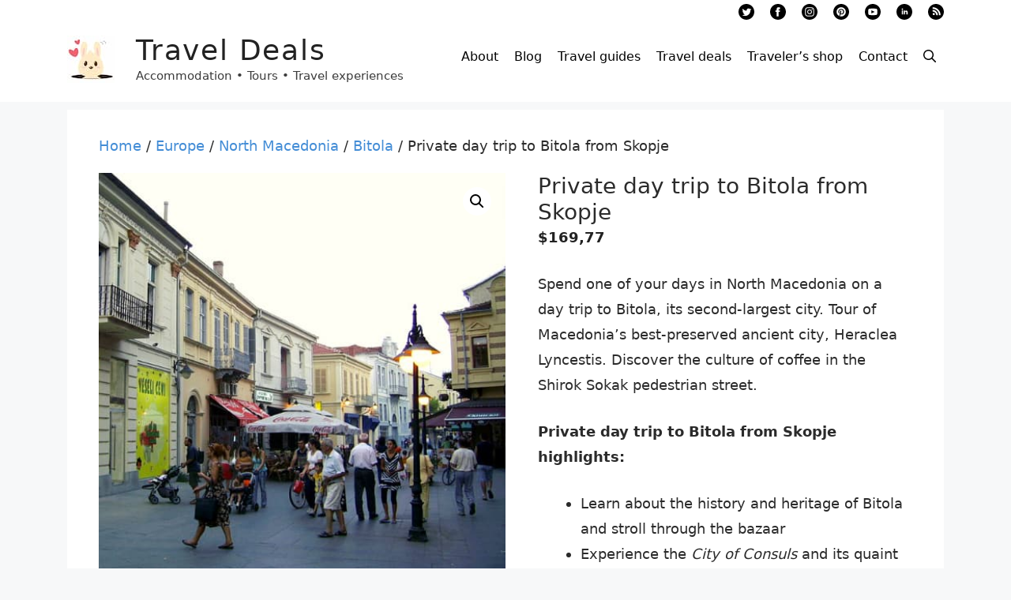

--- FILE ---
content_type: text/html; charset=UTF-8
request_url: https://www.the-travel-bunny.com/travel-deals/day-trip-to-bitola-from-skopje/
body_size: 28092
content:
<!DOCTYPE html>
<html lang="en-US" prefix="og: https://ogp.me/ns#">
<head>
<meta charset="UTF-8">
<meta name="viewport" content="width=device-width, initial-scale=1">
<title>Day Trip To Bitola From Skopje - Best 10h Private Tour</title>
<meta name="description" content="While in North Macedonia, go on a day trip to Bitola. Tour the ancient city Heraclea Lyncestis. Discover the coffee culture on Shirok Sokak street."/>
<meta name="robots" content="follow, index, max-snippet:-1, max-video-preview:-1, max-image-preview:large"/>
<link rel="canonical" href="https://www.the-travel-bunny.com/travel-deals/day-trip-to-bitola-from-skopje/"/>
<meta property="og:locale" content="en_US"/>
<meta property="og:type" content="product"/>
<meta property="og:title" content="Day Trip To Bitola From Skopje - Best 10h Private Tour"/>
<meta property="og:description" content="While in North Macedonia, go on a day trip to Bitola. Tour the ancient city Heraclea Lyncestis. Discover the coffee culture on Shirok Sokak street."/>
<meta property="og:url" content="https://www.the-travel-bunny.com/travel-deals/day-trip-to-bitola-from-skopje/"/>
<meta property="og:site_name" content="Travel Deals"/>
<meta property="og:updated_time" content="2021-07-08T12:26:18+00:00"/>
<meta property="fb:app_id" content="807897782710532"/>
<meta property="og:image" content="https://www.the-travel-bunny.com/travel-deals/wp-content/uploads/sites/7/2021/06/day-trip-to-Bitola.jpg"/>
<meta property="og:image:secure_url" content="https://www.the-travel-bunny.com/travel-deals/wp-content/uploads/sites/7/2021/06/day-trip-to-Bitola.jpg"/>
<meta property="og:image:width" content="500"/>
<meta property="og:image:height" content="500"/>
<meta property="og:image:alt" content="day trip to Bitola"/>
<meta property="og:image:type" content="image/jpeg"/>
<meta property="product:price:amount" content="169.77"/>
<meta property="product:price:currency" content="USD"/>
<meta property="product:availability" content="instock"/>
<meta property="product:retailer_item_id" content="97275"/>
<meta name="twitter:card" content="summary_large_image"/>
<meta name="twitter:title" content="Day Trip To Bitola From Skopje - Best 10h Private Tour"/>
<meta name="twitter:description" content="While in North Macedonia, go on a day trip to Bitola. Tour the ancient city Heraclea Lyncestis. Discover the coffee culture on Shirok Sokak street."/>
<meta name="twitter:site" content="@mirela_iepurela"/>
<meta name="twitter:creator" content="@mirela_iepurela"/>
<meta name="twitter:image" content="https://www.the-travel-bunny.com/travel-deals/wp-content/uploads/sites/7/2021/06/day-trip-to-Bitola.jpg"/>
<meta name="twitter:label1" content="Price"/>
<meta name="twitter:data1" content="&#036;169,77"/>
<meta name="twitter:label2" content="Availability"/>
<meta name="twitter:data2" content="In stock"/>
<script type="application/ld+json" class="rank-math-schema-pro">{"@context":"https://schema.org","@graph":[{"@type":"Place","@id":"https://www.the-travel-bunny.com/travel-deals/#place","address":{"@type":"PostalAddress","addressLocality":"Bagnols-en-For\u00eat","addressRegion":"Provence-Alpes-C\u00f4te d'Azur","postalCode":"83600","addressCountry":"France"}},{"@type":["TouristInformationCenter","Organization"],"@id":"https://www.the-travel-bunny.com/travel-deals/#organization","name":"The Travel Bunny","url":"https://www.the-travel-bunny.com/","sameAs":["https://www.facebook.com/travelling.bunny/","https://twitter.com/mirela_iepurela","https://www.instagram.com/mirela_iepurela/","https://www.pinterest.com/TheTravelBunnyBlog/","https://youtube.com/c/thetravelbunny","https://www.linkedin.com/in/mirela-letailleur/","https://www.linkedin.com/company/thetravelbunny/","https://goo.gl/maps/9wMxL5WjZzNUvvYb9"],"email":"mirela@the-travel-bunny.com","address":{"@type":"PostalAddress","addressLocality":"Bagnols-en-For\u00eat","addressRegion":"Provence-Alpes-C\u00f4te d'Azur","postalCode":"83600","addressCountry":"France"},"logo":{"@type":"ImageObject","@id":"https://www.the-travel-bunny.com/travel-deals/#logo","url":"https://www.the-travel-bunny.com/travel-deals/wp-content/uploads/sites/7/2021/06/the-travel-bunny-org.jpg","contentUrl":"https://www.the-travel-bunny.com/travel-deals/wp-content/uploads/sites/7/2021/06/the-travel-bunny-org.jpg","caption":"Travel Deals","inLanguage":"en-US","width":"160","height":"160"},"priceRange":"$$","openingHours":["Monday,Tuesday,Wednesday,Thursday,Friday,Saturday,Sunday 00:00-23:59"],"location":{"@id":"https://www.the-travel-bunny.com/travel-deals/#place"},"image":{"@id":"https://www.the-travel-bunny.com/travel-deals/#logo"},"telephone":"+33 695 800 905"},{"@type":"WebSite","@id":"https://www.the-travel-bunny.com/travel-deals/#website","url":"https://www.the-travel-bunny.com/travel-deals","name":"Travel Deals","publisher":{"@id":"https://www.the-travel-bunny.com/travel-deals/#organization"},"inLanguage":"en-US"},{"@type":"ImageObject","@id":"https://www.the-travel-bunny.com/travel-deals/wp-content/uploads/sites/7/2021/06/day-trip-to-Bitola.jpg","url":"https://www.the-travel-bunny.com/travel-deals/wp-content/uploads/sites/7/2021/06/day-trip-to-Bitola.jpg","width":"500","height":"500","caption":"day trip to Bitola","inLanguage":"en-US"},{"@type":"ItemPage","@id":"https://www.the-travel-bunny.com/travel-deals/day-trip-to-bitola-from-skopje/#webpage","url":"https://www.the-travel-bunny.com/travel-deals/day-trip-to-bitola-from-skopje/","name":"Day Trip To Bitola From Skopje - Best 10h Private Tour","datePublished":"2021-06-16T09:06:48+00:00","dateModified":"2021-07-08T12:26:18+00:00","isPartOf":{"@id":"https://www.the-travel-bunny.com/travel-deals/#website"},"primaryImageOfPage":{"@id":"https://www.the-travel-bunny.com/travel-deals/wp-content/uploads/sites/7/2021/06/day-trip-to-Bitola.jpg"},"inLanguage":"en-US"},{"@type":"Product","name":"Day trip to Bitola from Skopje - Best 10h private tour","description":"While in North Macedonia, go on a day trip to Bitola. Tour the ancient city Heraclea Lyncestis. Discover the coffee culture on Shirok Sokak street.","sku":"97275","category":"Europe &gt; North Macedonia &gt; Bitola","mainEntityOfPage":{"@id":"https://www.the-travel-bunny.com/travel-deals/day-trip-to-bitola-from-skopje/#webpage"},"image":[{"@type":"ImageObject","url":"https://www.the-travel-bunny.com/travel-deals/wp-content/uploads/sites/7/2021/06/day-trip-to-Bitola.jpg","height":"500","width":"500"}],"offers":{"@type":"Offer","price":"169.77","priceCurrency":"USD","priceValidUntil":"2027-12-31","availability":"http://schema.org/InStock","itemCondition":"NewCondition","url":"https://www.the-travel-bunny.com/travel-deals/day-trip-to-bitola-from-skopje/","seller":{"@type":"Organization","@id":"https://www.the-travel-bunny.com/travel-deals/","name":"Travel Deals","url":"https://www.the-travel-bunny.com/travel-deals","logo":"https://www.the-travel-bunny.com/travel-deals/wp-content/uploads/sites/7/2021/06/the-travel-bunny-org.jpg"}},"additionalProperty":[{"@type":"PropertyValue","name":"pa_experience","value":"Bus or minivan tour, Sightseeing tours"},{"@type":"PropertyValue","name":"pa_duration","value":"4-12 hours"},{"@type":"PropertyValue","name":"pa_time-of-day","value":"1. Morning"},{"@type":"PropertyValue","name":"pa_services-and-specials","value":"Free cancellation, Live tour guide, Mobile ticketing"},{"@type":"PropertyValue","name":"pa_includes","value":"Air-conditioned vehicle, Pickup, Professional tour guide, Transportation"},{"@type":"PropertyValue","name":"pa_does-not-include","value":"Admission tickets, Food and drinks, Personal expenses, Tips (optional)"},{"@type":"PropertyValue","name":"important-information","value":"This tour will take place rain or shine. Not suitable for people with mobility impairments. No luggage or large bags allowed."}],"@id":"https://www.the-travel-bunny.com/travel-deals/day-trip-to-bitola-from-skopje/#richSnippet"}]}</script>
<link rel="alternate" type="application/rss+xml" title="Travel Deals &raquo; Feed" href="https://www.the-travel-bunny.com/travel-deals/feed/"/>
<link rel="alternate" type="application/rss+xml" title="Travel Deals &raquo; Comments Feed" href="https://www.the-travel-bunny.com/travel-deals/comments/feed/"/>
<link rel="alternate" title="oEmbed (JSON)" type="application/json+oembed" href="https://www.the-travel-bunny.com/travel-deals/wp-json/oembed/1.0/embed?url=https%3A%2F%2Fwww.the-travel-bunny.com%2Ftravel-deals%2Fday-trip-to-bitola-from-skopje%2F"/>
<link rel="alternate" title="oEmbed (XML)" type="text/xml+oembed" href="https://www.the-travel-bunny.com/travel-deals/wp-json/oembed/1.0/embed?url=https%3A%2F%2Fwww.the-travel-bunny.com%2Ftravel-deals%2Fday-trip-to-bitola-from-skopje%2F&#038;format=xml"/>
<style id='wp-img-auto-sizes-contain-inline-css'>img:is([sizes=auto i],[sizes^="auto," i]){contain-intrinsic-size:3000px 1500px}</style>
<style id='wp-block-library-inline-css'>:root{--wp-block-synced-color:#7a00df;--wp-block-synced-color--rgb:122,0,223;--wp-bound-block-color:var(--wp-block-synced-color);--wp-editor-canvas-background:#ddd;--wp-admin-theme-color:#007cba;--wp-admin-theme-color--rgb:0,124,186;--wp-admin-theme-color-darker-10:#006ba1;--wp-admin-theme-color-darker-10--rgb:0,107,160.5;--wp-admin-theme-color-darker-20:#005a87;--wp-admin-theme-color-darker-20--rgb:0,90,135;--wp-admin-border-width-focus:2px}@media (min-resolution:192dpi){:root{--wp-admin-border-width-focus:1.5px}}.wp-element-button{cursor:pointer}:root .has-very-light-gray-background-color{background-color:#eee}:root .has-very-dark-gray-background-color{background-color:#313131}:root .has-very-light-gray-color{color:#eee}:root .has-very-dark-gray-color{color:#313131}:root .has-vivid-green-cyan-to-vivid-cyan-blue-gradient-background{background:linear-gradient(135deg,#00d084,#0693e3)}:root .has-purple-crush-gradient-background{background:linear-gradient(135deg,#34e2e4,#4721fb 50%,#ab1dfe)}:root .has-hazy-dawn-gradient-background{background:linear-gradient(135deg,#faaca8,#dad0ec)}:root .has-subdued-olive-gradient-background{background:linear-gradient(135deg,#fafae1,#67a671)}:root .has-atomic-cream-gradient-background{background:linear-gradient(135deg,#fdd79a,#004a59)}:root .has-nightshade-gradient-background{background:linear-gradient(135deg,#330968,#31cdcf)}:root .has-midnight-gradient-background{background:linear-gradient(135deg,#020381,#2874fc)}:root{--wp--preset--font-size--normal:16px;--wp--preset--font-size--huge:42px}.has-regular-font-size{font-size:1em}.has-larger-font-size{font-size:2.625em}.has-normal-font-size{font-size:var(--wp--preset--font-size--normal)}.has-huge-font-size{font-size:var(--wp--preset--font-size--huge)}.has-text-align-center{text-align:center}.has-text-align-left{text-align:left}.has-text-align-right{text-align:right}.has-fit-text{white-space:nowrap!important}#end-resizable-editor-section{display:none}.aligncenter{clear:both}.items-justified-left{justify-content:flex-start}.items-justified-center{justify-content:center}.items-justified-right{justify-content:flex-end}.items-justified-space-between{justify-content:space-between}.screen-reader-text{border:0;clip-path:inset(50%);height:1px;margin:-1px;overflow:hidden;padding:0;position:absolute;width:1px;word-wrap:normal!important}.screen-reader-text:focus{background-color:#ddd;clip-path:none;color:#444;display:block;font-size:1em;height:auto;left:5px;line-height:normal;padding:15px 23px 14px;text-decoration:none;top:5px;width:auto;z-index:100000}html :where(.has-border-color){border-style:solid}html :where([style*=border-top-color]){border-top-style:solid}html :where([style*=border-right-color]){border-right-style:solid}html :where([style*=border-bottom-color]){border-bottom-style:solid}html :where([style*=border-left-color]){border-left-style:solid}html :where([style*=border-width]){border-style:solid}html :where([style*=border-top-width]){border-top-style:solid}html :where([style*=border-right-width]){border-right-style:solid}html :where([style*=border-bottom-width]){border-bottom-style:solid}html :where([style*=border-left-width]){border-left-style:solid}html :where(img[class*=wp-image-]){height:auto;max-width:100%}:where(figure){margin:0 0 1em}html :where(.is-position-sticky){--wp-admin--admin-bar--position-offset:var(--wp-admin--admin-bar--height,0px)}@media screen and (max-width:600px){html :where(.is-position-sticky){--wp-admin--admin-bar--position-offset:0px}}</style>
<link rel="stylesheet" type="text/css" href="//www.the-travel-bunny.com/travel-deals/wp-content/cache/www.the-travel-bunny.com/wpfc-minified/89jgiy0o/1ks.css" media="all"/>
<style id='global-styles-inline-css'>:root{--wp--preset--aspect-ratio--square:1;--wp--preset--aspect-ratio--4-3:4/3;--wp--preset--aspect-ratio--3-4:3/4;--wp--preset--aspect-ratio--3-2:3/2;--wp--preset--aspect-ratio--2-3:2/3;--wp--preset--aspect-ratio--16-9:16/9;--wp--preset--aspect-ratio--9-16:9/16;--wp--preset--color--black:#000000;--wp--preset--color--cyan-bluish-gray:#abb8c3;--wp--preset--color--white:#ffffff;--wp--preset--color--pale-pink:#f78da7;--wp--preset--color--vivid-red:#cf2e2e;--wp--preset--color--luminous-vivid-orange:#ff6900;--wp--preset--color--luminous-vivid-amber:#fcb900;--wp--preset--color--light-green-cyan:#7bdcb5;--wp--preset--color--vivid-green-cyan:#00d084;--wp--preset--color--pale-cyan-blue:#8ed1fc;--wp--preset--color--vivid-cyan-blue:#0693e3;--wp--preset--color--vivid-purple:#9b51e0;--wp--preset--color--contrast:var(--contrast);--wp--preset--color--contrast-2:var(--contrast-2);--wp--preset--color--contrast-3:var(--contrast-3);--wp--preset--color--base:var(--base);--wp--preset--color--base-2:var(--base-2);--wp--preset--color--base-3:var(--base-3);--wp--preset--color--accent:var(--accent);--wp--preset--color--extra-info:var(--extra-info);--wp--preset--color--affiliate:var(--affiliate);--wp--preset--gradient--vivid-cyan-blue-to-vivid-purple:linear-gradient(135deg,rgb(6,147,227) 0%,rgb(155,81,224) 100%);--wp--preset--gradient--light-green-cyan-to-vivid-green-cyan:linear-gradient(135deg,rgb(122,220,180) 0%,rgb(0,208,130) 100%);--wp--preset--gradient--luminous-vivid-amber-to-luminous-vivid-orange:linear-gradient(135deg,rgb(252,185,0) 0%,rgb(255,105,0) 100%);--wp--preset--gradient--luminous-vivid-orange-to-vivid-red:linear-gradient(135deg,rgb(255,105,0) 0%,rgb(207,46,46) 100%);--wp--preset--gradient--very-light-gray-to-cyan-bluish-gray:linear-gradient(135deg,rgb(238,238,238) 0%,rgb(169,184,195) 100%);--wp--preset--gradient--cool-to-warm-spectrum:linear-gradient(135deg,rgb(74,234,220) 0%,rgb(151,120,209) 20%,rgb(207,42,186) 40%,rgb(238,44,130) 60%,rgb(251,105,98) 80%,rgb(254,248,76) 100%);--wp--preset--gradient--blush-light-purple:linear-gradient(135deg,rgb(255,206,236) 0%,rgb(152,150,240) 100%);--wp--preset--gradient--blush-bordeaux:linear-gradient(135deg,rgb(254,205,165) 0%,rgb(254,45,45) 50%,rgb(107,0,62) 100%);--wp--preset--gradient--luminous-dusk:linear-gradient(135deg,rgb(255,203,112) 0%,rgb(199,81,192) 50%,rgb(65,88,208) 100%);--wp--preset--gradient--pale-ocean:linear-gradient(135deg,rgb(255,245,203) 0%,rgb(182,227,212) 50%,rgb(51,167,181) 100%);--wp--preset--gradient--electric-grass:linear-gradient(135deg,rgb(202,248,128) 0%,rgb(113,206,126) 100%);--wp--preset--gradient--midnight:linear-gradient(135deg,rgb(2,3,129) 0%,rgb(40,116,252) 100%);--wp--preset--font-size--small:13px;--wp--preset--font-size--medium:20px;--wp--preset--font-size--large:36px;--wp--preset--font-size--x-large:42px;--wp--preset--spacing--20:0.44rem;--wp--preset--spacing--30:0.67rem;--wp--preset--spacing--40:1rem;--wp--preset--spacing--50:1.5rem;--wp--preset--spacing--60:2.25rem;--wp--preset--spacing--70:3.38rem;--wp--preset--spacing--80:5.06rem;--wp--preset--shadow--natural:6px 6px 9px rgba(0, 0, 0, 0.2);--wp--preset--shadow--deep:12px 12px 50px rgba(0, 0, 0, 0.4);--wp--preset--shadow--sharp:6px 6px 0px rgba(0, 0, 0, 0.2);--wp--preset--shadow--outlined:6px 6px 0px -3px rgb(255, 255, 255), 6px 6px rgb(0, 0, 0);--wp--preset--shadow--crisp:6px 6px 0px rgb(0, 0, 0);}:where(.is-layout-flex){gap:0.5em;}:where(.is-layout-grid){gap:0.5em;}body .is-layout-flex{display:flex;}.is-layout-flex{flex-wrap:wrap;align-items:center;}.is-layout-flex > :is(*, div){margin:0;}body .is-layout-grid{display:grid;}.is-layout-grid > :is(*, div){margin:0;}:where(.wp-block-columns.is-layout-flex){gap:2em;}:where(.wp-block-columns.is-layout-grid){gap:2em;}:where(.wp-block-post-template.is-layout-flex){gap:1.25em;}:where(.wp-block-post-template.is-layout-grid){gap:1.25em;}.has-black-color{color:var(--wp--preset--color--black) !important;}.has-cyan-bluish-gray-color{color:var(--wp--preset--color--cyan-bluish-gray) !important;}.has-white-color{color:var(--wp--preset--color--white) !important;}.has-pale-pink-color{color:var(--wp--preset--color--pale-pink) !important;}.has-vivid-red-color{color:var(--wp--preset--color--vivid-red) !important;}.has-luminous-vivid-orange-color{color:var(--wp--preset--color--luminous-vivid-orange) !important;}.has-luminous-vivid-amber-color{color:var(--wp--preset--color--luminous-vivid-amber) !important;}.has-light-green-cyan-color{color:var(--wp--preset--color--light-green-cyan) !important;}.has-vivid-green-cyan-color{color:var(--wp--preset--color--vivid-green-cyan) !important;}.has-pale-cyan-blue-color{color:var(--wp--preset--color--pale-cyan-blue) !important;}.has-vivid-cyan-blue-color{color:var(--wp--preset--color--vivid-cyan-blue) !important;}.has-vivid-purple-color{color:var(--wp--preset--color--vivid-purple) !important;}.has-black-background-color{background-color:var(--wp--preset--color--black) !important;}.has-cyan-bluish-gray-background-color{background-color:var(--wp--preset--color--cyan-bluish-gray) !important;}.has-white-background-color{background-color:var(--wp--preset--color--white) !important;}.has-pale-pink-background-color{background-color:var(--wp--preset--color--pale-pink) !important;}.has-vivid-red-background-color{background-color:var(--wp--preset--color--vivid-red) !important;}.has-luminous-vivid-orange-background-color{background-color:var(--wp--preset--color--luminous-vivid-orange) !important;}.has-luminous-vivid-amber-background-color{background-color:var(--wp--preset--color--luminous-vivid-amber) !important;}.has-light-green-cyan-background-color{background-color:var(--wp--preset--color--light-green-cyan) !important;}.has-vivid-green-cyan-background-color{background-color:var(--wp--preset--color--vivid-green-cyan) !important;}.has-pale-cyan-blue-background-color{background-color:var(--wp--preset--color--pale-cyan-blue) !important;}.has-vivid-cyan-blue-background-color{background-color:var(--wp--preset--color--vivid-cyan-blue) !important;}.has-vivid-purple-background-color{background-color:var(--wp--preset--color--vivid-purple) !important;}.has-black-border-color{border-color:var(--wp--preset--color--black) !important;}.has-cyan-bluish-gray-border-color{border-color:var(--wp--preset--color--cyan-bluish-gray) !important;}.has-white-border-color{border-color:var(--wp--preset--color--white) !important;}.has-pale-pink-border-color{border-color:var(--wp--preset--color--pale-pink) !important;}.has-vivid-red-border-color{border-color:var(--wp--preset--color--vivid-red) !important;}.has-luminous-vivid-orange-border-color{border-color:var(--wp--preset--color--luminous-vivid-orange) !important;}.has-luminous-vivid-amber-border-color{border-color:var(--wp--preset--color--luminous-vivid-amber) !important;}.has-light-green-cyan-border-color{border-color:var(--wp--preset--color--light-green-cyan) !important;}.has-vivid-green-cyan-border-color{border-color:var(--wp--preset--color--vivid-green-cyan) !important;}.has-pale-cyan-blue-border-color{border-color:var(--wp--preset--color--pale-cyan-blue) !important;}.has-vivid-cyan-blue-border-color{border-color:var(--wp--preset--color--vivid-cyan-blue) !important;}.has-vivid-purple-border-color{border-color:var(--wp--preset--color--vivid-purple) !important;}.has-vivid-cyan-blue-to-vivid-purple-gradient-background{background:var(--wp--preset--gradient--vivid-cyan-blue-to-vivid-purple) !important;}.has-light-green-cyan-to-vivid-green-cyan-gradient-background{background:var(--wp--preset--gradient--light-green-cyan-to-vivid-green-cyan) !important;}.has-luminous-vivid-amber-to-luminous-vivid-orange-gradient-background{background:var(--wp--preset--gradient--luminous-vivid-amber-to-luminous-vivid-orange) !important;}.has-luminous-vivid-orange-to-vivid-red-gradient-background{background:var(--wp--preset--gradient--luminous-vivid-orange-to-vivid-red) !important;}.has-very-light-gray-to-cyan-bluish-gray-gradient-background{background:var(--wp--preset--gradient--very-light-gray-to-cyan-bluish-gray) !important;}.has-cool-to-warm-spectrum-gradient-background{background:var(--wp--preset--gradient--cool-to-warm-spectrum) !important;}.has-blush-light-purple-gradient-background{background:var(--wp--preset--gradient--blush-light-purple) !important;}.has-blush-bordeaux-gradient-background{background:var(--wp--preset--gradient--blush-bordeaux) !important;}.has-luminous-dusk-gradient-background{background:var(--wp--preset--gradient--luminous-dusk) !important;}.has-pale-ocean-gradient-background{background:var(--wp--preset--gradient--pale-ocean) !important;}.has-electric-grass-gradient-background{background:var(--wp--preset--gradient--electric-grass) !important;}.has-midnight-gradient-background{background:var(--wp--preset--gradient--midnight) !important;}.has-small-font-size{font-size:var(--wp--preset--font-size--small) !important;}.has-medium-font-size{font-size:var(--wp--preset--font-size--medium) !important;}.has-large-font-size{font-size:var(--wp--preset--font-size--large) !important;}.has-x-large-font-size{font-size:var(--wp--preset--font-size--x-large) !important;}</style>
<style id='classic-theme-styles-inline-css'>.wp-block-button__link{color:#fff;background-color:#32373c;border-radius:9999px;box-shadow:none;text-decoration:none;padding:calc(.667em + 2px) calc(1.333em + 2px);font-size:1.125em}.wp-block-file__button{background:#32373c;color:#fff;text-decoration:none}</style>
<style>.scriptlesssocialsharing{box-sizing:border-box;margin:18px auto}.scriptlesssocialsharing a.button{border:none;border-radius:0;box-shadow:none;color:#fff;line-height:1;margin:0;text-align:center;text-decoration:none}.scriptlesssocialsharing a.button:hover{color:#fff}.scriptlesssocialsharing .screen-reader-text{position:absolute;clip:rect(1px,1px,1px,1px);height:1px;width:1px;border:0;overflow:hidden}.scriptlesssocialsharing-buttons{border-collapse:separate;border-spacing:3px;display:table;table-layout:fixed}.scriptlesssocialsharing-buttons .button{display:table-cell}.scriptlesssocialsharing__buttons{display:flex;flex-wrap:wrap}.scriptlesssocialsharing__buttons a.button{border:1px solid;display:flex;justify-content:center;align-items:center}.scriptlesssocialsharing__icon{display:inline-block;fill:currentColor;font-size:18px;height:1em;width:1em}.scriptlesssocialsharing__icon+.sss-name{margin-left:8px}.scriptlesssocialsharing .button.email{background-color:rgba(51,51,51,.8)}.scriptlesssocialsharing .button.email:hover{background-color:#333}.scriptlesssocialsharing .button.twitter{background-color:rgba(20,23,26,.8)}.scriptlesssocialsharing .button.twitter:hover{background-color:#14171a}.scriptlesssocialsharing .button.facebook{background-color:rgba(59,89,152,.8)}.scriptlesssocialsharing .button.facebook:hover{background-color:#3b5998}.scriptlesssocialsharing .button.linkedin{background-color:rgba(0,119,181,.8)}.scriptlesssocialsharing .button.linkedin:hover{background-color:#0077b5}.scriptlesssocialsharing .button.pinterest{background-color:rgba(189,8,28,.8)}.scriptlesssocialsharing .button.pinterest:hover{background-color:#bd081c}.scriptlesssocialsharing .button.reddit{background-color:rgba(255,69,0,.8)}.scriptlesssocialsharing .button.reddit:hover{background-color:#ff4500}.scriptlesssocialsharing .button.whatsapp{background-color:rgba(37,211,102,.8)}.scriptlesssocialsharing .button.whatsapp:hover{background-color:#25d366}.scriptlesssocialsharing .button.pocket{background-color:rgba(239,64,86,.8)}.scriptlesssocialsharing .button.pocket:hover{background-color:#ef4056}.scriptlesssocialsharing .button.telegram{background-color:rgba(0,136,204,.8)}.scriptlesssocialsharing .button.telegram:hover{background-color:#08c}.scriptlesssocialsharing .button.hatena{background-color:rgba(0,164,222,.8)}.scriptlesssocialsharing .button.hatena:hover{background-color:#00a4de}.scriptlesssocialsharing .button.sms{background-color:rgba(0,153,51,.8)}.scriptlesssocialsharing .button.sms:hover{background-color:#093}.scriptlesssocialsharing .button.bluesky{background-color:rgba(17,133,254,.8)}.scriptlesssocialsharing .button.bluesky:hover{background-color:#1185fe}@media print{.scriptlesssocialsharing{display:none}}</style>
<style id='scriptlesssocialsharing-inline-css'>.scriptlesssocialsharing__buttons a.button{padding:4px;flex:1;}</style>
<link rel="stylesheet" type="text/css" href="//www.the-travel-bunny.com/travel-deals/wp-content/cache/www.the-travel-bunny.com/wpfc-minified/mlie1dnh/6aw.css" media="all"/>
<link rel="stylesheet" type="text/css" href="//www.the-travel-bunny.com/travel-deals/wp-content/cache/www.the-travel-bunny.com/wpfc-minified/kc3ge4ru/1ks.css" media="only screen and (max-width: 768px)"/>
<link rel="stylesheet" type="text/css" href="//www.the-travel-bunny.com/travel-deals/wp-content/cache/www.the-travel-bunny.com/wpfc-minified/qu71xsms/1ks.css" media="all"/>
<style id='woocommerce-inline-inline-css'>.woocommerce form .form-row .required{visibility:visible;}</style>
<link rel="stylesheet" type="text/css" href="//www.the-travel-bunny.com/travel-deals/wp-content/cache/www.the-travel-bunny.com/wpfc-minified/7ugskqy7/1ks.css" media="all"/>
<style id='generate-style-inline-css'>.featured-image img{width:792px;height:294px;-o-object-fit:cover;object-fit:cover;}
body{background-color:#f7f8f9;color:#222222;}a{color:#0064bc;}a:hover, a:focus, a:active{color:#41bbe0;}body .grid-container{max-width:1110px;}.wp-block-group__inner-container{max-width:1110px;margin-left:auto;margin-right:auto;}.generate-back-to-top{font-size:20px;border-radius:3px;position:fixed;bottom:30px;right:30px;line-height:40px;width:40px;text-align:center;z-index:10;transition:opacity 300ms ease-in-out;opacity:0.1;transform:translateY(1000px);}.generate-back-to-top__show{opacity:1;transform:translateY(0);}.navigation-search{position:absolute;left:-99999px;pointer-events:none;visibility:hidden;z-index:20;width:100%;top:0;transition:opacity 100ms ease-in-out;opacity:0;}.navigation-search.nav-search-active{left:0;right:0;pointer-events:auto;visibility:visible;opacity:1;}.navigation-search input[type="search"]{outline:0;border:0;vertical-align:bottom;line-height:1;opacity:0.9;width:100%;z-index:20;border-radius:0;-webkit-appearance:none;height:60px;}.navigation-search input::-ms-clear{display:none;width:0;height:0;}.navigation-search input::-ms-reveal{display:none;width:0;height:0;}.navigation-search input::-webkit-search-decoration, .navigation-search input::-webkit-search-cancel-button, .navigation-search input::-webkit-search-results-button, .navigation-search input::-webkit-search-results-decoration{display:none;}.main-navigation li.search-item{z-index:21;}li.search-item.active{transition:opacity 100ms ease-in-out;}.nav-left-sidebar .main-navigation li.search-item.active,.nav-right-sidebar .main-navigation li.search-item.active{width:auto;display:inline-block;float:right;}.gen-sidebar-nav .navigation-search{top:auto;bottom:0;}:root{--contrast:#222222;--contrast-2:#575760;--contrast-3:#b2b2be;--base:#f0f0f0;--base-2:#f7f8f9;--base-3:#ffffff;--accent:#1e73be;--extra-info:#fffaec;--affiliate:#8ED1FC;}:root .has-contrast-color{color:var(--contrast);}:root .has-contrast-background-color{background-color:var(--contrast);}:root .has-contrast-2-color{color:var(--contrast-2);}:root .has-contrast-2-background-color{background-color:var(--contrast-2);}:root .has-contrast-3-color{color:var(--contrast-3);}:root .has-contrast-3-background-color{background-color:var(--contrast-3);}:root .has-base-color{color:var(--base);}:root .has-base-background-color{background-color:var(--base);}:root .has-base-2-color{color:var(--base-2);}:root .has-base-2-background-color{background-color:var(--base-2);}:root .has-base-3-color{color:var(--base-3);}:root .has-base-3-background-color{background-color:var(--base-3);}:root .has-accent-color{color:var(--accent);}:root .has-accent-background-color{background-color:var(--accent);}:root .has-extra-info-color{color:var(--extra-info);}:root .has-extra-info-background-color{background-color:var(--extra-info);}:root .has-affiliate-color{color:var(--affiliate);}:root .has-affiliate-background-color{background-color:var(--affiliate);}body, button, input, select, textarea{font-weight:300;font-size:18px;}body{line-height:1.8;}.main-title{font-family:inherit;font-weight:300;font-size:36px;letter-spacing:1.8px;}.site-description{font-family:inherit;font-size:15px;}.main-navigation a, .main-navigation .menu-toggle, .main-navigation .menu-bar-items{font-family:inherit;font-size:16px;}.widget-title{text-transform:uppercase;font-size:18px;}button:not(.menu-toggle),html input[type="button"],input[type="reset"],input[type="submit"],.button,.wp-block-button .wp-block-button__link{font-family:System Stack;font-weight:bold;font-size:18px;}h1.entry-title{font-weight:300;font-size:28px;line-height:1.2;}h1{font-family:inherit;font-weight:400;font-size:21px;line-height:1;}h2{font-weight:300;font-size:28px;}h3{font-weight:400;font-size:20px;line-height:1.5;}h4{font-weight:900;font-size:18px;}.top-bar{background-color:#ffffff;color:#2b2b2b;}.top-bar a{color:#2b2b2b;}.top-bar a:hover{color:#41bbe0;}.site-header{background-color:#ffffff;color:#2b2b2b;}.site-header a{color:#2b2b2b;}.site-header a:hover{color:#41bbe0;}.main-title a,.main-title a:hover{color:#222222;}.site-description{color:#3b3b3b;}.mobile-menu-control-wrapper .menu-toggle,.mobile-menu-control-wrapper .menu-toggle:hover,.mobile-menu-control-wrapper .menu-toggle:focus,.has-inline-mobile-toggle #site-navigation.toggled{background-color:rgba(0, 0, 0, 0.02);}.main-navigation,.main-navigation ul ul{background-color:#ffffff;}.main-navigation .main-nav ul li a, .main-navigation .menu-toggle, .main-navigation .menu-bar-items{color:#000000;}.main-navigation .main-nav ul li:not([class*="current-menu-"]):hover > a, .main-navigation .main-nav ul li:not([class*="current-menu-"]):focus > a, .main-navigation .main-nav ul li.sfHover:not([class*="current-menu-"]) > a, .main-navigation .menu-bar-item:hover > a, .main-navigation .menu-bar-item.sfHover > a{color:#8f919e;background-color:#ffffff;}button.menu-toggle:hover,button.menu-toggle:focus,.main-navigation .mobile-bar-items a,.main-navigation .mobile-bar-items a:hover,.main-navigation .mobile-bar-items a:focus{color:#000000;}.main-navigation .main-nav ul li[class*="current-menu-"] > a{color:#8f919e;background-color:#ffffff;}.navigation-search input[type="search"],.navigation-search input[type="search"]:active, .navigation-search input[type="search"]:focus, .main-navigation .main-nav ul li.search-item.active > a, .main-navigation .menu-bar-items .search-item.active > a{color:#8f919e;background-color:#d3f3ff;opacity:1;}.main-navigation ul ul{background-color:#f7f8f9;}.main-navigation .main-nav ul ul li a{color:#000000;}.main-navigation .main-nav ul ul li:not([class*="current-menu-"]):hover > a,.main-navigation .main-nav ul ul li:not([class*="current-menu-"]):focus > a, .main-navigation .main-nav ul ul li.sfHover:not([class*="current-menu-"]) > a{color:#8f919e;background-color:#eaeaea;}.main-navigation .main-nav ul ul li[class*="current-menu-"] > a{color:#8f919e;background-color:#eaeaea;}.separate-containers .inside-article, .separate-containers .comments-area, .separate-containers .page-header, .one-container .container, .separate-containers .paging-navigation, .inside-page-header{color:#2b2b2b;background-color:#ffffff;}.inside-article a,.paging-navigation a,.comments-area a,.page-header a{color:#448dd6;}.inside-article a:hover,.paging-navigation a:hover,.comments-area a:hover,.page-header a:hover{color:#41bbe0;}.entry-title a{color:#222222;}.entry-title a:hover{color:#41bbe0;}.entry-meta{color:#595959;}.entry-meta a{color:#595959;}.entry-meta a:hover{color:#41bbe0;}.sidebar .widget{background-color:#ffffff;}.sidebar .widget a{color:#0064bc;}.sidebar .widget a:hover{color:#41bbe0;}.sidebar .widget .widget-title{color:#000000;}.footer-widgets{color:#2b2b2b;background-color:#ffffff;}.footer-widgets a{color:#0064bc;}.footer-widgets a:hover{color:#41bbe0;}.footer-widgets .widget-title{color:#2b2b2b;}.site-info{color:#ffffff;background-color:#55555e;}.site-info a{color:#ffffff;}.site-info a:hover{color:#41bbe0;}.footer-bar .widget_nav_menu .current-menu-item a{color:#41bbe0;}input[type="text"],input[type="email"],input[type="url"],input[type="password"],input[type="search"],input[type="tel"],input[type="number"],textarea,select{color:#666666;background-color:#fafafa;border-color:#cccccc;}input[type="text"]:focus,input[type="email"]:focus,input[type="url"]:focus,input[type="password"]:focus,input[type="search"]:focus,input[type="tel"]:focus,input[type="number"]:focus,textarea:focus,select:focus{color:#666666;background-color:#ffffff;border-color:#bfbfbf;}button,html input[type="button"],input[type="reset"],input[type="submit"],a.button,a.wp-block-button__link:not(.has-background){color:#ffffff;background-color:#91cde2;}button:hover,html input[type="button"]:hover,input[type="reset"]:hover,input[type="submit"]:hover,a.button:hover,button:focus,html input[type="button"]:focus,input[type="reset"]:focus,input[type="submit"]:focus,a.button:focus,a.wp-block-button__link:not(.has-background):active,a.wp-block-button__link:not(.has-background):focus,a.wp-block-button__link:not(.has-background):hover{color:#ffffff;background-color:#41bbe0;}a.generate-back-to-top{background-color:#91cde2;color:#ffffff;}a.generate-back-to-top:hover,a.generate-back-to-top:focus{background-color:#41bbe0;color:#ffffff;}:root{--gp-search-modal-bg-color:var(--base-3);--gp-search-modal-text-color:var(--contrast);--gp-search-modal-overlay-bg-color:rgba(0,0,0,0.2);}@media(max-width:768px){.main-navigation .menu-bar-item:hover > a, .main-navigation .menu-bar-item.sfHover > a{background:none;color:#000000;}}.inside-top-bar{padding:5px 40px 0px 40px;}.inside-header{padding:10px 22px 22px 22px;}.separate-containers .inside-article, .separate-containers .comments-area, .separate-containers .page-header, .separate-containers .paging-navigation, .one-container .site-content, .inside-page-header{padding:30px 40px 20px 40px;}.site-main .wp-block-group__inner-container{padding:30px 40px 20px 40px;}.entry-content .alignwide, body:not(.no-sidebar) .entry-content .alignfull{margin-left:-40px;width:calc(100% + 80px);max-width:calc(100% + 80px);}.separate-containers .widget, .separate-containers .site-main > *, .separate-containers .page-header, .widget-area .main-navigation{margin-bottom:10px;}.separate-containers .site-main{margin:10px;}.both-right.separate-containers .inside-left-sidebar{margin-right:5px;}.both-right.separate-containers .inside-right-sidebar{margin-left:5px;}.both-left.separate-containers .inside-left-sidebar{margin-right:5px;}.both-left.separate-containers .inside-right-sidebar{margin-left:5px;}.separate-containers .page-header-image, .separate-containers .page-header-contained, .separate-containers .page-header-image-single, .separate-containers .page-header-content-single{margin-top:10px;}.separate-containers .inside-right-sidebar, .separate-containers .inside-left-sidebar{margin-top:10px;margin-bottom:10px;}.main-navigation .main-nav ul li a,.menu-toggle,.main-navigation .mobile-bar-items a{padding-left:10px;padding-right:10px;}.main-navigation .main-nav ul ul li a{padding:10px;}.rtl .menu-item-has-children .dropdown-menu-toggle{padding-left:10px;}.menu-item-has-children .dropdown-menu-toggle{padding-right:10px;}.rtl .main-navigation .main-nav ul li.menu-item-has-children > a{padding-right:10px;}.widget-area .widget{padding:12px;}.site-info{padding:20px;}@media(max-width:768px){.separate-containers .inside-article, .separate-containers .comments-area, .separate-containers .page-header, .separate-containers .paging-navigation, .one-container .site-content, .inside-page-header{padding:30px;}.site-main .wp-block-group__inner-container{padding:30px;}.inside-top-bar{padding-right:30px;padding-left:30px;}.inside-header{padding-right:30px;padding-left:30px;}.widget-area .widget{padding-top:30px;padding-right:30px;padding-bottom:30px;padding-left:30px;}.footer-widgets{padding-top:30px;padding-right:30px;padding-bottom:30px;padding-left:30px;}.site-info{padding-right:30px;padding-left:30px;}.entry-content .alignwide, body:not(.no-sidebar) .entry-content .alignfull{margin-left:-30px;width:calc(100% + 60px);max-width:calc(100% + 60px);}}
@media(max-width:768px){.main-navigation .menu-toggle,.main-navigation .mobile-bar-items,.sidebar-nav-mobile:not(#sticky-placeholder){display:block;}.main-navigation ul,.gen-sidebar-nav{display:none;}[class*="nav-float-"] .site-header .inside-header > *{float:none;clear:both;}}
.dynamic-author-image-rounded{border-radius:100%;}.dynamic-featured-image, .dynamic-author-image{vertical-align:middle;}.one-container.blog .dynamic-content-template:not(:last-child), .one-container.archive .dynamic-content-template:not(:last-child){padding-bottom:0px;}.dynamic-entry-excerpt > p:last-child{margin-bottom:0px;}
.main-navigation .main-nav ul li a,.menu-toggle,.main-navigation .mobile-bar-items a{transition:line-height 300ms ease}.main-navigation.toggled .main-nav > ul{background-color:#ffffff}
.post-image:not(:first-child), .page-content:not(:first-child), .entry-content:not(:first-child), .entry-summary:not(:first-child), footer.entry-meta{margin-top:1.1em;}.post-image-above-header .inside-article div.featured-image, .post-image-above-header .inside-article div.post-image{margin-bottom:1.1em;}@media (max-width: 1024px),(min-width:1025px){.main-navigation.sticky-navigation-transition .main-nav > ul > li > a,.sticky-navigation-transition .menu-toggle,.main-navigation.sticky-navigation-transition .mobile-bar-items a, .sticky-navigation-transition .navigation-branding .main-title{line-height:35px;}.main-navigation.sticky-navigation-transition .site-logo img, .main-navigation.sticky-navigation-transition .navigation-search input[type="search"], .main-navigation.sticky-navigation-transition .navigation-branding img{height:35px;}}</style>
<link rel="stylesheet" type="text/css" href="//www.the-travel-bunny.com/travel-deals/wp-content/cache/www.the-travel-bunny.com/wpfc-minified/1c7uphj6/1ks.css" media="all"/>
<style id='generate-navigation-branding-inline-css'>@media(max-width:768px){.site-header, #site-navigation, #sticky-navigation{display:none !important;opacity:0.0;}#mobile-header{display:block !important;width:100% !important;}#mobile-header .main-nav > ul{display:none;}#mobile-header.toggled .main-nav > ul, #mobile-header .menu-toggle, #mobile-header .mobile-bar-items{display:block;}#mobile-header .main-nav{-ms-flex:0 0 100%;flex:0 0 100%;-webkit-box-ordinal-group:5;-ms-flex-order:4;order:4;}.navigation-branding .main-title a, .navigation-branding .main-title a:hover, .navigation-branding .main-title a:visited{color:#000000;}}.main-navigation .sticky-navigation-logo, .main-navigation.navigation-stick .site-logo:not(.mobile-header-logo){display:none;}.main-navigation.navigation-stick .sticky-navigation-logo{display:block;}.navigation-branding img, .site-logo.mobile-header-logo img{height:60px;width:auto;}.navigation-branding .main-title{line-height:60px;}@media(max-width:1120px){#site-navigation .navigation-branding, #sticky-navigation .navigation-branding{margin-left:10px;}}@media(max-width:768px){.main-navigation:not(.slideout-navigation) .main-nav{-ms-flex:0 0 100%;flex:0 0 100%;}.main-navigation:not(.slideout-navigation) .inside-navigation{-ms-flex-wrap:wrap;flex-wrap:wrap;display:-webkit-box;display:-ms-flexbox;display:flex;}.nav-aligned-center .navigation-branding, .nav-aligned-left .navigation-branding{margin-right:auto;}.nav-aligned-center  .main-navigation.has-branding:not(.slideout-navigation) .inside-navigation .main-nav,.nav-aligned-center  .main-navigation.has-sticky-branding.navigation-stick .inside-navigation .main-nav,.nav-aligned-left  .main-navigation.has-branding:not(.slideout-navigation) .inside-navigation .main-nav,.nav-aligned-left  .main-navigation.has-sticky-branding.navigation-stick .inside-navigation .main-nav{margin-right:0px;}}</style>
<link rel="stylesheet" type="text/css" href="//www.the-travel-bunny.com/travel-deals/wp-content/cache/www.the-travel-bunny.com/wpfc-minified/8uctqtdc/1ks.css" media="all"/>
<style id='generate-woocommerce-inline-css'>.woocommerce #respond input#submit, .woocommerce a.button, .woocommerce button.button, .woocommerce input.button, .wc-block-components-button{color:#ffffff;background-color:#91cde2;text-decoration:none;font-size:18px;font-weight:bold;}.woocommerce #respond input#submit:hover, .woocommerce a.button:hover, .woocommerce button.button:hover, .woocommerce input.button:hover, .wc-block-components-button:hover{color:#ffffff;background-color:#41bbe0;}.woocommerce #respond input#submit.alt, .woocommerce a.button.alt, .woocommerce button.button.alt, .woocommerce input.button.alt, .woocommerce #respond input#submit.alt.disabled, .woocommerce #respond input#submit.alt.disabled:hover, .woocommerce #respond input#submit.alt:disabled, .woocommerce #respond input#submit.alt:disabled:hover, .woocommerce #respond input#submit.alt:disabled[disabled], .woocommerce #respond input#submit.alt:disabled[disabled]:hover, .woocommerce a.button.alt.disabled, .woocommerce a.button.alt.disabled:hover, .woocommerce a.button.alt:disabled, .woocommerce a.button.alt:disabled:hover, .woocommerce a.button.alt:disabled[disabled], .woocommerce a.button.alt:disabled[disabled]:hover, .woocommerce button.button.alt.disabled, .woocommerce button.button.alt.disabled:hover, .woocommerce button.button.alt:disabled, .woocommerce button.button.alt:disabled:hover, .woocommerce button.button.alt:disabled[disabled], .woocommerce button.button.alt:disabled[disabled]:hover, .woocommerce input.button.alt.disabled, .woocommerce input.button.alt.disabled:hover, .woocommerce input.button.alt:disabled, .woocommerce input.button.alt:disabled:hover, .woocommerce input.button.alt:disabled[disabled], .woocommerce input.button.alt:disabled[disabled]:hover{color:#ffffff;background-color:#1e73be;}.woocommerce #respond input#submit.alt:hover, .woocommerce a.button.alt:hover, .woocommerce button.button.alt:hover, .woocommerce input.button.alt:hover{color:#ffffff;background-color:#377fbf;}button.wc-block-components-panel__button{font-size:inherit;}.woocommerce .star-rating span:before, .woocommerce p.stars:hover a::before{color:#ffa200;}.woocommerce span.onsale{background-color:#222222;color:#ffffff;}.woocommerce ul.products li.product .price, .woocommerce div.product p.price{color:#222222;}.woocommerce div.product .woocommerce-tabs ul.tabs li a{color:#222222;}.woocommerce div.product .woocommerce-tabs ul.tabs li a:hover, .woocommerce div.product .woocommerce-tabs ul.tabs li.active a{color:#1e73be;}.woocommerce-message{background-color:#0b9444;color:#ffffff;}div.woocommerce-message a.button, div.woocommerce-message a.button:focus, div.woocommerce-message a.button:hover, div.woocommerce-message a, div.woocommerce-message a:focus, div.woocommerce-message a:hover{color:#ffffff;}.woocommerce-info{background-color:#1e73be;color:#ffffff;}div.woocommerce-info a.button, div.woocommerce-info a.button:focus, div.woocommerce-info a.button:hover, div.woocommerce-info a, div.woocommerce-info a:focus, div.woocommerce-info a:hover{color:#ffffff;}.woocommerce-error{background-color:#e8626d;color:#ffffff;}div.woocommerce-error a.button, div.woocommerce-error a.button:focus, div.woocommerce-error a.button:hover, div.woocommerce-error a, div.woocommerce-error a:focus, div.woocommerce-error a:hover{color:#ffffff;}.woocommerce-product-details__short-description{color:#2b2b2b;}#wc-mini-cart{background-color:#ffffff;color:#000000;}#wc-mini-cart a:not(.button), #wc-mini-cart a.remove{color:#000000;}#wc-mini-cart .button{color:#ffffff;}#wc-mini-cart .button:hover, #wc-mini-cart .button:focus, #wc-mini-cart .button:active{color:#ffffff;}.woocommerce #content div.product div.images, .woocommerce div.product div.images, .woocommerce-page #content div.product div.images, .woocommerce-page div.product div.images{width:50%;}.add-to-cart-panel{background-color:#ffffff;color:#000000;}.add-to-cart-panel a:not(.button){color:#000000;}.woocommerce .widget_price_filter .price_slider_wrapper .ui-widget-content{background-color:#dddddd;}.woocommerce .widget_price_filter .ui-slider .ui-slider-range, .woocommerce .widget_price_filter .ui-slider .ui-slider-handle{background-color:#666666;}.woocommerce-MyAccount-navigation li.is-active a:after, a.button.wc-forward:after{display:none;}#payment .payment_methods>.wc_payment_method>label:before{font-family:WooCommerce;content:"\e039";}#payment .payment_methods li.wc_payment_method>input[type=radio]:first-child:checked+label:before{content:"\e03c";}.woocommerce-ordering:after{font-family:WooCommerce;content:"\e00f";}.wc-columns-container .products, .woocommerce .related ul.products, .woocommerce .up-sells ul.products{grid-gap:50px;}@media(max-width:1024px){.woocommerce .wc-columns-container.wc-tablet-columns-2 .products{-ms-grid-columns:(1fr)[2];grid-template-columns:repeat(2, 1fr);}.wc-related-upsell-tablet-columns-2 .related ul.products, .wc-related-upsell-tablet-columns-2 .up-sells ul.products{-ms-grid-columns:(1fr)[2];grid-template-columns:repeat(2, 1fr);}}@media(max-width:768px){.add-to-cart-panel .continue-shopping{background-color:#ffffff;}.woocommerce #content div.product div.images,.woocommerce div.product div.images,.woocommerce-page #content div.product div.images,.woocommerce-page div.product div.images{width:100%;}}@media(max-width:768px){.mobile-bar-items + .menu-toggle{text-align:left;}nav.toggled .main-nav li.wc-menu-item{display:none !important;}body.nav-search-enabled .wc-menu-cart-activated:not(#mobile-header) .mobile-bar-items{float:right;position:relative;}.nav-search-enabled .wc-menu-cart-activated:not(#mobile-header) .menu-toggle{float:left;width:auto;}.mobile-bar-items.wc-mobile-cart-items{z-index:1;}}</style>
<link rel="stylesheet" type="text/css" href="//www.the-travel-bunny.com/travel-deals/wp-content/cache/www.the-travel-bunny.com/wpfc-minified/rwgrye2/1ks.css" media="(max-width:768px)"/>
<link rel="https://api.w.org/" href="https://www.the-travel-bunny.com/travel-deals/wp-json/"/><link rel="alternate" title="JSON" type="application/json" href="https://www.the-travel-bunny.com/travel-deals/wp-json/wp/v2/product/40"/><link rel="EditURI" type="application/rsd+xml" title="RSD" href="https://www.the-travel-bunny.com/travel-deals/xmlrpc.php?rsd"/>
<meta name="generator" content="WordPress 6.9"/>
<link rel='shortlink' href='https://www.the-travel-bunny.com/travel-deals/?p=40'/>
<noscript><style>.woocommerce-product-gallery{opacity:1 !important;}</style></noscript>
<script>(function(w,d,s,l,i){w[l]=w[l]||[];w[l].push({'gtm.start':
new Date().getTime(),event:'gtm.js'});var f=d.getElementsByTagName(s)[0],
j=d.createElement(s),dl=l!='dataLayer'?'&l='+l:'';j.async=true;j.src=
'https://www.googletagmanager.com/gtm.js?id='+i+dl;f.parentNode.insertBefore(j,f);
})(window,document,'script','dataLayer','GTM-TN8J4MC');</script>
<script>var blogherads=blogherads||{};
blogherads.adq=blogherads.adq||[];</script><script async="async" data-cfasync="false" src="https://ads.blogherads.com/static/blogherads.js"></script><script async="async" data-cfasync="false" src="https://ads.blogherads.com/sk/12/123/1234265/28345/header.js"></script><link rel="icon" href="https://www.the-travel-bunny.com/travel-deals/wp-content/uploads/sites/7/2021/06/cropped-the-travel-bunny-travel-deals-32x32.jpg" sizes="32x32"/>
<link rel="icon" href="https://www.the-travel-bunny.com/travel-deals/wp-content/uploads/sites/7/2021/06/cropped-the-travel-bunny-travel-deals-192x192.jpg" sizes="192x192"/>
<link rel="apple-touch-icon" href="https://www.the-travel-bunny.com/travel-deals/wp-content/uploads/sites/7/2021/06/cropped-the-travel-bunny-travel-deals-180x180.jpg"/>
<meta name="msapplication-TileImage" content="https://www.the-travel-bunny.com/travel-deals/wp-content/uploads/sites/7/2021/06/cropped-the-travel-bunny-travel-deals-270x270.jpg"/>
<style id="wp-custom-css">@media(min-width:1024px){.site-content{display:flex}.inside-right-sidebar{height:100%}.inside-right-sidebar .widget:last-of-type{position:sticky;position:-webkit-sticky;top:60px}}</style>
</head>
<body class="wp-singular product-template-default single single-product postid-40 wp-custom-logo wp-embed-responsive wp-theme-generatepress theme-generatepress post-image-above-header post-image-aligned-center sticky-menu-no-transition sticky-enabled both-sticky-menu mobile-header woocommerce woocommerce-page woocommerce-no-js no-sidebar nav-float-right separate-containers fluid-header active-footer-widgets-4 nav-search-enabled header-aligned-left dropdown-hover featured-image-active" itemtype="https://schema.org/Blog" itemscope>
<noscript><iframe src="https://www.googletagmanager.com/ns.html?id=GTM-TN8J4MC"
height="0" width="0" style="display:none;visibility:hidden"></iframe></noscript>
<a class="screen-reader-text skip-link" href="#content" title="Skip to content">Skip to content</a>		<div class="top-bar top-bar-align-right">
<div class="inside-top-bar grid-container grid-parent">
<aside id="nav_menu-3" class="widget inner-padding widget_nav_menu"><h2 class="widget-title">Follow The Travel Bunny!</h2><div class="menu-the-travel-bunny-social-media-container"><ul id="menu-the-travel-bunny-social-media" class="menu"><li id="menu-item-93" class="menu-item menu-item-type-custom menu-item-object-custom menu-item-93"><a target="_blank" rel="noopener noreferrer nofollow" href="https://twitter.com/mirela_iepurela" title="The Travel Bunny on Twitter"><svg xmlns="http://www.w3.org/2000/svg" width="20" height="20" viewBox="0 0 24 24"><path d="M12 0c-6.627 0-12 5.373-12 12s5.373 12 12 12 12-5.373 12-12-5.373-12-12-12zm6.066 9.645c.183 4.04-2.83 8.544-8.164 8.544-1.622 0-3.131-.476-4.402-1.291 1.524.18 3.045-.244 4.252-1.189-1.256-.023-2.317-.854-2.684-1.995.451.086.895.061 1.298-.049-1.381-.278-2.335-1.522-2.304-2.853.388.215.83.344 1.301.359-1.279-.855-1.641-2.544-.889-3.835 1.416 1.738 3.533 2.881 5.92 3.001-.419-1.796.944-3.527 2.799-3.527.825 0 1.572.349 2.096.907.654-.128 1.27-.368 1.824-.697-.215.671-.67 1.233-1.263 1.589.581-.07 1.135-.224 1.649-.453-.384.578-.87 1.084-1.433 1.489z"/></svg></a></li> <li id="menu-item-94" class="menu-item menu-item-type-custom menu-item-object-custom menu-item-94"><a target="_blank" rel="noopener noreferrer nofollow" href="https://www.facebook.com/travelling.bunny" title="The Travel Bunny on Facebook"><svg xmlns="http://www.w3.org/2000/svg" width="20" height="20" viewBox="0 0 24 24"><path d="M12 0c-6.627 0-12 5.373-12 12s5.373 12 12 12 12-5.373 12-12-5.373-12-12-12zm3 8h-1.35c-.538 0-.65.221-.65.778v1.222h2l-.209 2h-1.791v7h-3v-7h-2v-2h2v-2.308c0-1.769.931-2.692 3.029-2.692h1.971v3z"/></svg></a></li> <li id="menu-item-95" class="menu-item menu-item-type-custom menu-item-object-custom menu-item-95"><a target="_blank" rel="noopener noreferrer nofollow" href="https://www.instagram.com/mirela_iepurela/" title="The Travel Bunny on Instagram"><svg xmlns="http://www.w3.org/2000/svg" width="20" height="20" viewBox="0 0 24 24"><path d="M14.829 6.302c-.738-.034-.96-.04-2.829-.04s-2.09.007-2.828.04c-1.899.087-2.783.986-2.87 2.87-.033.738-.041.959-.041 2.828s.008 2.09.041 2.829c.087 1.879.967 2.783 2.87 2.87.737.033.959.041 2.828.041 1.87 0 2.091-.007 2.829-.041 1.899-.086 2.782-.988 2.87-2.87.033-.738.04-.96.04-2.829s-.007-2.09-.04-2.828c-.088-1.883-.973-2.783-2.87-2.87zm-2.829 9.293c-1.985 0-3.595-1.609-3.595-3.595 0-1.985 1.61-3.594 3.595-3.594s3.595 1.609 3.595 3.594c0 1.985-1.61 3.595-3.595 3.595zm3.737-6.491c-.464 0-.84-.376-.84-.84 0-.464.376-.84.84-.84.464 0 .84.376.84.84 0 .463-.376.84-.84.84zm-1.404 2.896c0 1.289-1.045 2.333-2.333 2.333s-2.333-1.044-2.333-2.333c0-1.289 1.045-2.333 2.333-2.333s2.333 1.044 2.333 2.333zm-2.333-12c-6.627 0-12 5.373-12 12s5.373 12 12 12 12-5.373 12-12-5.373-12-12-12zm6.958 14.886c-.115 2.545-1.532 3.955-4.071 4.072-.747.034-.986.042-2.887.042s-2.139-.008-2.886-.042c-2.544-.117-3.955-1.529-4.072-4.072-.034-.746-.042-.985-.042-2.886 0-1.901.008-2.139.042-2.886.117-2.544 1.529-3.955 4.072-4.071.747-.035.985-.043 2.886-.043s2.14.008 2.887.043c2.545.117 3.957 1.532 4.071 4.071.034.747.042.985.042 2.886 0 1.901-.008 2.14-.042 2.886z"/></svg></a></li> <li id="menu-item-96" class="menu-item menu-item-type-custom menu-item-object-custom menu-item-96"><a target="_blank" rel="noopener noreferrer nofollow" href="https://www.pinterest.com/TheTravelBunnyBlog/" title="The Travel Bunny on Pinterest"><svg xmlns="http://www.w3.org/2000/svg" width="20" height="20" viewBox="0 0 24 24"><path d="M12 0c-6.627 0-12 5.373-12 12s5.373 12 12 12 12-5.373 12-12-5.373-12-12-12zm0 19c-.721 0-1.418-.109-2.073-.312.286-.465.713-1.227.87-1.835l.437-1.664c.229.436.895.804 1.604.804 2.111 0 3.633-1.941 3.633-4.354 0-2.312-1.888-4.042-4.316-4.042-3.021 0-4.625 2.027-4.625 4.235 0 1.027.547 2.305 1.422 2.712.132.062.203.034.234-.094l.193-.793c.017-.071.009-.132-.049-.202-.288-.35-.521-.995-.521-1.597 0-1.544 1.169-3.038 3.161-3.038 1.72 0 2.924 1.172 2.924 2.848 0 1.894-.957 3.205-2.201 3.205-.687 0-1.201-.568-1.036-1.265.197-.833.58-1.73.58-2.331 0-.537-.288-.986-.886-.986-.702 0-1.268.727-1.268 1.7 0 .621.211 1.04.211 1.04s-.694 2.934-.821 3.479c-.142.605-.086 1.454-.025 2.008-2.603-1.02-4.448-3.553-4.448-6.518 0-3.866 3.135-7 7-7s7 3.134 7 7-3.135 7-7 7z"/></svg></a></li> <li id="menu-item-97" class="menu-item menu-item-type-custom menu-item-object-custom menu-item-97"><a target="_blank" rel="noopener noreferrer nofollow" href="https://youtube.com/c/thetravelbunny" title="The Travel Bunny on YouTube"><svg xmlns="http://www.w3.org/2000/svg" width="20" height="20" viewBox="0 0 24 24"><path d="M12 0c-6.627 0-12 5.373-12 12s5.373 12 12 12 12-5.373 12-12-5.373-12-12-12zm4.441 16.892c-2.102.144-6.784.144-8.883 0-2.276-.156-2.541-1.27-2.558-4.892.017-3.629.285-4.736 2.558-4.892 2.099-.144 6.782-.144 8.883 0 2.277.156 2.541 1.27 2.559 4.892-.018 3.629-.285 4.736-2.559 4.892zm-6.441-7.234l4.917 2.338-4.917 2.346v-4.684z"/></svg></a></li> <li id="menu-item-98" class="menu-item menu-item-type-custom menu-item-object-custom menu-item-98"><a target="_blank" rel="noopener noreferrer nofollow" href="https://www.linkedin.com/in/mirela-letailleur/" title="The Travel Bunny on LinkedIn"><svg xmlns="http://www.w3.org/2000/svg" width="20" height="20" viewBox="0 0 24 24"><path d="M12 0c-6.627 0-12 5.373-12 12s5.373 12 12 12 12-5.373 12-12-5.373-12-12-12zm-2 16h-2v-6h2v6zm-1-6.891c-.607 0-1.1-.496-1.1-1.109 0-.612.492-1.109 1.1-1.109s1.1.497 1.1 1.109c0 .613-.493 1.109-1.1 1.109zm8 6.891h-1.998v-2.861c0-1.881-2.002-1.722-2.002 0v2.861h-2v-6h2v1.093c.872-1.616 4-1.736 4 1.548v3.359z"/></svg></a></li> <li id="menu-item-99" class="menu-item menu-item-type-custom menu-item-object-custom menu-item-99"><a target="_blank" rel="dofollow" href="https://www.the-travel-bunny.com/travel-deals/feed/" title="The Travel Bunny Travel Deals RSS feed"><svg xmlns="http://www.w3.org/2000/svg" width="20" height="20" viewBox="0 0 24 24"><path d="M12 0c-6.627 0-12 5.373-12 12s5.373 12 12 12 12-5.373 12-12-5.373-12-12-12zm-3.374 17c-.897 0-1.626-.727-1.626-1.624s.729-1.624 1.626-1.624 1.626.727 1.626 1.624-.729 1.624-1.626 1.624zm3.885 0c-.03-3.022-2.485-5.474-5.511-5.504v-2.406c4.361.03 7.889 3.555 7.92 7.91h-2.409zm4.081 0c-.016-5.297-4.303-9.571-9.592-9.594v-2.406c6.623.023 11.985 5.384 12 12h-2.408z"/></svg></a></li> </ul></div></aside></div></div><header class="site-header" id="masthead" aria-label="Site" itemtype="https://schema.org/WPHeader" itemscope>
<div class="inside-header grid-container grid-parent">
<div class="site-branding-container"><div class="site-logo"> <a href="https://www.the-travel-bunny.com/travel-deals/" rel="home"> <img class="header-image is-logo-image" alt="Travel Deals" src="https://www.the-travel-bunny.com/travel-deals/wp-content/uploads/sites/7/2021/06/the-travel-bunny-logo.jpg" srcset="https://www.the-travel-bunny.com/travel-deals/wp-content/uploads/sites/7/2021/06/the-travel-bunny-logo.jpg 1x, https://www.the-travel-bunny.com/wp-content/uploads/2021/05/the-travel-bunny-retina-logo.jpg 2x" width="60" height="60"/> </a></div><div class="site-branding"> <p class="main-title" itemprop="headline"> <a href="https://www.the-travel-bunny.com/travel-deals/" rel="home">Travel Deals</a> </p> <p class="site-description" itemprop="description">Accommodation • Tours • Travel experiences</p></div></div><nav class="has-sticky-branding main-navigation sub-menu-right" id="site-navigation" aria-label="Primary" itemtype="https://schema.org/SiteNavigationElement" itemscope>
<div class="inside-navigation grid-container grid-parent">
<div class="navigation-branding"><div class="sticky-navigation-logo"> <a href="https://www.the-travel-bunny.com/travel-deals/" title="Travel Deals" rel="home"> <img src="https://www.the-travel-bunny.com/wp-content/uploads/2021/05/the-travel-bunny-logo.jpg" class="is-logo-image" alt="Travel Deals" width="" height=""/> </a></div></div><form method="get" class="search-form navigation-search" action="https://www.the-travel-bunny.com/travel-deals/">
<input type="search" class="search-field" value="" name="s" title="Search" />
</form>		<div class="mobile-bar-items"> <span class="search-item"> <a aria-label="Open Search Bar" href="#"> <span class="gp-icon icon-search"><svg viewBox="0 0 512 512" aria-hidden="true" xmlns="http://www.w3.org/2000/svg" width="1em" height="1em"><path fill-rule="evenodd" clip-rule="evenodd" d="M208 48c-88.366 0-160 71.634-160 160s71.634 160 160 160 160-71.634 160-160S296.366 48 208 48zM0 208C0 93.125 93.125 0 208 0s208 93.125 208 208c0 48.741-16.765 93.566-44.843 129.024l133.826 134.018c9.366 9.379 9.355 24.575-.025 33.941-9.379 9.366-24.575 9.355-33.941-.025L337.238 370.987C301.747 399.167 256.839 416 208 416 93.125 416 0 322.875 0 208z" /></svg><svg viewBox="0 0 512 512" aria-hidden="true" xmlns="http://www.w3.org/2000/svg" width="1em" height="1em"><path d="M71.029 71.029c9.373-9.372 24.569-9.372 33.942 0L256 222.059l151.029-151.03c9.373-9.372 24.569-9.372 33.942 0 9.372 9.373 9.372 24.569 0 33.942L289.941 256l151.03 151.029c9.372 9.373 9.372 24.569 0 33.942-9.373 9.372-24.569 9.372-33.942 0L256 289.941l-151.029 151.03c-9.373 9.372-24.569 9.372-33.942 0-9.372-9.373-9.372-24.569 0-33.942L222.059 256 71.029 104.971c-9.372-9.373-9.372-24.569 0-33.942z" /></svg></span> </a> </span></div><button class="menu-toggle" aria-controls="primary-menu" aria-expanded="false">
<span class="gp-icon icon-menu-bars"><svg viewBox="0 0 512 512" aria-hidden="true" xmlns="http://www.w3.org/2000/svg" width="1em" height="1em"><path d="M0 96c0-13.255 10.745-24 24-24h464c13.255 0 24 10.745 24 24s-10.745 24-24 24H24c-13.255 0-24-10.745-24-24zm0 160c0-13.255 10.745-24 24-24h464c13.255 0 24 10.745 24 24s-10.745 24-24 24H24c-13.255 0-24-10.745-24-24zm0 160c0-13.255 10.745-24 24-24h464c13.255 0 24 10.745 24 24s-10.745 24-24 24H24c-13.255 0-24-10.745-24-24z" /></svg><svg viewBox="0 0 512 512" aria-hidden="true" xmlns="http://www.w3.org/2000/svg" width="1em" height="1em"><path d="M71.029 71.029c9.373-9.372 24.569-9.372 33.942 0L256 222.059l151.029-151.03c9.373-9.372 24.569-9.372 33.942 0 9.372 9.373 9.372 24.569 0 33.942L289.941 256l151.03 151.029c9.372 9.373 9.372 24.569 0 33.942-9.373 9.372-24.569 9.372-33.942 0L256 289.941l-151.029 151.03c-9.373 9.372-24.569 9.372-33.942 0-9.372-9.373-9.372-24.569 0-33.942L222.059 256 71.029 104.971c-9.372-9.373-9.372-24.569 0-33.942z" /></svg></span><span class="mobile-menu">Menu</span>				</button>
<div id="primary-menu" class="main-nav"><ul id="menu-the-travel-bunny-main-menu" class="menu sf-menu"><li id="menu-item-82" class="menu-item menu-item-type-custom menu-item-object-custom menu-item-82"><a rel="dofollow" href="https://www.the-travel-bunny.com/about-the-travel-bunny/" title="About The Travel Bunny">About</a></li> <li id="menu-item-83" class="menu-item menu-item-type-custom menu-item-object-custom menu-item-83"><a rel="dofollow" href="https://www.the-travel-bunny.com/travel-blog/" title="The Travel Bunny Travel Blog">Blog</a></li> <li id="menu-item-84" class="menu-item menu-item-type-custom menu-item-object-custom menu-item-84"><a rel="dofollow" href="https://www.the-travel-bunny.com/travel-guides/">Travel guides</a></li> <li id="menu-item-86" class="menu-item menu-item-type-custom menu-item-object-custom menu-item-home menu-item-86"><a href="https://www.the-travel-bunny.com/travel-deals/">Travel deals</a></li> <li id="menu-item-87" class="menu-item menu-item-type-custom menu-item-object-custom menu-item-87"><a rel="dofollow" href="https://www.the-travel-bunny.com/shop/" title="Shop travel gifts, gear &#038; accessories">Traveler&#8217;s shop</a></li> <li id="menu-item-88" class="menu-item menu-item-type-custom menu-item-object-custom menu-item-88"><a rel="dofollow" href="https://www.the-travel-bunny.com/travel-bunny-contact/" title="Contact The Travel Bunny">Contact</a></li> <li class="search-item menu-item-align-right"><a aria-label="Open Search Bar" href="#"><span class="gp-icon icon-search"><svg viewBox="0 0 512 512" aria-hidden="true" xmlns="http://www.w3.org/2000/svg" width="1em" height="1em"><path fill-rule="evenodd" clip-rule="evenodd" d="M208 48c-88.366 0-160 71.634-160 160s71.634 160 160 160 160-71.634 160-160S296.366 48 208 48zM0 208C0 93.125 93.125 0 208 0s208 93.125 208 208c0 48.741-16.765 93.566-44.843 129.024l133.826 134.018c9.366 9.379 9.355 24.575-.025 33.941-9.379 9.366-24.575 9.355-33.941-.025L337.238 370.987C301.747 399.167 256.839 416 208 416 93.125 416 0 322.875 0 208z" /></svg><svg viewBox="0 0 512 512" aria-hidden="true" xmlns="http://www.w3.org/2000/svg" width="1em" height="1em"><path d="M71.029 71.029c9.373-9.372 24.569-9.372 33.942 0L256 222.059l151.029-151.03c9.373-9.372 24.569-9.372 33.942 0 9.372 9.373 9.372 24.569 0 33.942L289.941 256l151.03 151.029c9.372 9.373 9.372 24.569 0 33.942-9.373 9.372-24.569 9.372-33.942 0L256 289.941l-151.029 151.03c-9.373 9.372-24.569 9.372-33.942 0-9.372-9.373-9.372-24.569 0-33.942L222.059 256 71.029 104.971c-9.372-9.373-9.372-24.569 0-33.942z" /></svg></span></a></li></ul></div></div></nav></div></header>
<nav id="mobile-header" itemtype="https://schema.org/SiteNavigationElement" itemscope class="main-navigation mobile-header-navigation has-branding">
<div class="inside-navigation grid-container grid-parent">
<form method="get" class="search-form navigation-search" action="https://www.the-travel-bunny.com/travel-deals/">
<input type="search" class="search-field" value="" name="s" title="Search" />
</form><div class="navigation-branding"><p class="main-title" itemprop="headline"> <a href="https://www.the-travel-bunny.com/travel-deals/" rel="home"> Travel Deals </a> </p></div><div class="mobile-bar-items"> <span class="search-item"> <a aria-label="Open Search Bar" href="#"> <span class="gp-icon icon-search"><svg viewBox="0 0 512 512" aria-hidden="true" xmlns="http://www.w3.org/2000/svg" width="1em" height="1em"><path fill-rule="evenodd" clip-rule="evenodd" d="M208 48c-88.366 0-160 71.634-160 160s71.634 160 160 160 160-71.634 160-160S296.366 48 208 48zM0 208C0 93.125 93.125 0 208 0s208 93.125 208 208c0 48.741-16.765 93.566-44.843 129.024l133.826 134.018c9.366 9.379 9.355 24.575-.025 33.941-9.379 9.366-24.575 9.355-33.941-.025L337.238 370.987C301.747 399.167 256.839 416 208 416 93.125 416 0 322.875 0 208z" /></svg><svg viewBox="0 0 512 512" aria-hidden="true" xmlns="http://www.w3.org/2000/svg" width="1em" height="1em"><path d="M71.029 71.029c9.373-9.372 24.569-9.372 33.942 0L256 222.059l151.029-151.03c9.373-9.372 24.569-9.372 33.942 0 9.372 9.373 9.372 24.569 0 33.942L289.941 256l151.03 151.029c9.372 9.373 9.372 24.569 0 33.942-9.373 9.372-24.569 9.372-33.942 0L256 289.941l-151.029 151.03c-9.373 9.372-24.569 9.372-33.942 0-9.372-9.373-9.372-24.569 0-33.942L222.059 256 71.029 104.971c-9.372-9.373-9.372-24.569 0-33.942z" /></svg></span> </a> </span></div><button class="menu-toggle" aria-controls="mobile-menu" aria-expanded="false">
<span class="gp-icon icon-menu-bars"><svg viewBox="0 0 512 512" aria-hidden="true" xmlns="http://www.w3.org/2000/svg" width="1em" height="1em"><path d="M0 96c0-13.255 10.745-24 24-24h464c13.255 0 24 10.745 24 24s-10.745 24-24 24H24c-13.255 0-24-10.745-24-24zm0 160c0-13.255 10.745-24 24-24h464c13.255 0 24 10.745 24 24s-10.745 24-24 24H24c-13.255 0-24-10.745-24-24zm0 160c0-13.255 10.745-24 24-24h464c13.255 0 24 10.745 24 24s-10.745 24-24 24H24c-13.255 0-24-10.745-24-24z" /></svg><svg viewBox="0 0 512 512" aria-hidden="true" xmlns="http://www.w3.org/2000/svg" width="1em" height="1em"><path d="M71.029 71.029c9.373-9.372 24.569-9.372 33.942 0L256 222.059l151.029-151.03c9.373-9.372 24.569-9.372 33.942 0 9.372 9.373 9.372 24.569 0 33.942L289.941 256l151.03 151.029c9.372 9.373 9.372 24.569 0 33.942-9.373 9.372-24.569 9.372-33.942 0L256 289.941l-151.029 151.03c-9.373 9.372-24.569 9.372-33.942 0-9.372-9.373-9.372-24.569 0-33.942L222.059 256 71.029 104.971c-9.372-9.373-9.372-24.569 0-33.942z" /></svg></span><span class="mobile-menu">Menu</span>					</button>
<div id="mobile-menu" class="main-nav"><ul id="menu-the-travel-bunny-main-menu-1" class="menu sf-menu"><li class="menu-item menu-item-type-custom menu-item-object-custom menu-item-82"><a rel="dofollow" href="https://www.the-travel-bunny.com/about-the-travel-bunny/" title="About The Travel Bunny">About</a></li> <li class="menu-item menu-item-type-custom menu-item-object-custom menu-item-83"><a rel="dofollow" href="https://www.the-travel-bunny.com/travel-blog/" title="The Travel Bunny Travel Blog">Blog</a></li> <li class="menu-item menu-item-type-custom menu-item-object-custom menu-item-84"><a rel="dofollow" href="https://www.the-travel-bunny.com/travel-guides/">Travel guides</a></li> <li class="menu-item menu-item-type-custom menu-item-object-custom menu-item-home menu-item-86"><a href="https://www.the-travel-bunny.com/travel-deals/">Travel deals</a></li> <li class="menu-item menu-item-type-custom menu-item-object-custom menu-item-87"><a rel="dofollow" href="https://www.the-travel-bunny.com/shop/" title="Shop travel gifts, gear &#038; accessories">Traveler&#8217;s shop</a></li> <li class="menu-item menu-item-type-custom menu-item-object-custom menu-item-88"><a rel="dofollow" href="https://www.the-travel-bunny.com/travel-bunny-contact/" title="Contact The Travel Bunny">Contact</a></li> <li class="search-item menu-item-align-right"><a aria-label="Open Search Bar" href="#"><span class="gp-icon icon-search"><svg viewBox="0 0 512 512" aria-hidden="true" xmlns="http://www.w3.org/2000/svg" width="1em" height="1em"><path fill-rule="evenodd" clip-rule="evenodd" d="M208 48c-88.366 0-160 71.634-160 160s71.634 160 160 160 160-71.634 160-160S296.366 48 208 48zM0 208C0 93.125 93.125 0 208 0s208 93.125 208 208c0 48.741-16.765 93.566-44.843 129.024l133.826 134.018c9.366 9.379 9.355 24.575-.025 33.941-9.379 9.366-24.575 9.355-33.941-.025L337.238 370.987C301.747 399.167 256.839 416 208 416 93.125 416 0 322.875 0 208z" /></svg><svg viewBox="0 0 512 512" aria-hidden="true" xmlns="http://www.w3.org/2000/svg" width="1em" height="1em"><path d="M71.029 71.029c9.373-9.372 24.569-9.372 33.942 0L256 222.059l151.029-151.03c9.373-9.372 24.569-9.372 33.942 0 9.372 9.373 9.372 24.569 0 33.942L289.941 256l151.03 151.029c9.372 9.373 9.372 24.569 0 33.942-9.373 9.372-24.569 9.372-33.942 0L256 289.941l-151.029 151.03c-9.373 9.372-24.569 9.372-33.942 0-9.372-9.373-9.372-24.569 0-33.942L222.059 256 71.029 104.971c-9.372-9.373-9.372-24.569 0-33.942z" /></svg></span></a></li></ul></div></div></nav>
<div class="site grid-container container hfeed grid-parent" id="page">
<div class="site-content" id="content">
<div class="content-area grid-parent mobile-grid-100 grid-100 tablet-grid-100" id="primary">
<main class="site-main" id="main">
<article class="post-40 product type-product status-publish has-post-thumbnail pwb-brand-getyourguide product_cat-bitola product_cat-skopje pa_does-not-include-admission-tickets pa_does-not-include-food-and-drinks pa_does-not-include-personal-expenses pa_does-not-include-tips pa_duration-4-hours-to-1-day pa_experience-bus-minivan-tours pa_experience-sightseeing-tours pa_includes-air-conditioned-vehicle pa_includes-pickup pa_includes-professional-tour-guide pa_includes-transportation pa_services-and-specials-free-cancellation pa_services-and-specials-live-tour-guide pa_services-and-specials-mobile-ticketing pa_time-of-day-morning sales-flash-overlay woocommerce-text-align-center wc-related-upsell-columns-4 wc-related-upsell-tablet-columns-2 wc-related-upsell-mobile-columns-1 first instock shipping-taxable product-type-external" id="post-40" itemtype="https://schema.org/CreativeWork" itemscope>
<div class="inside-article">
<script data-cfasync="false">var blogherads=blogherads||{};
blogherads.adq=blogherads.adq||[];
blogherads.adq.push(function(){
blogherads.disableAds();
});</script>						<div class="entry-content" itemprop="text">
<nav class="woocommerce-breadcrumb" aria-label="Breadcrumb"><a href="https://www.the-travel-bunny.com/travel-deals">Home</a>&nbsp;&#47;&nbsp;<a href="https://www.the-travel-bunny.com/travel-deals/europe/">Europe</a>&nbsp;&#47;&nbsp;<a href="https://www.the-travel-bunny.com/travel-deals/europe/north-macedonia/">North Macedonia</a>&nbsp;&#47;&nbsp;<a href="https://www.the-travel-bunny.com/travel-deals/europe/north-macedonia/bitola/">Bitola</a>&nbsp;&#47;&nbsp;Private day trip to Bitola from Skopje</nav>
<div class="woocommerce-notices-wrapper"></div><div id="product-40" class="sales-flash-overlay woocommerce-text-align-center wc-related-upsell-columns-4 wc-related-upsell-tablet-columns-2 wc-related-upsell-mobile-columns-1 product type-product post-40 status-publish instock product_cat-bitola product_cat-skopje has-post-thumbnail shipping-taxable product-type-external">
<div class="woocommerce-product-gallery woocommerce-product-gallery--with-images woocommerce-product-gallery--columns-4 images" data-columns="4" style="opacity: 0; transition: opacity .25s ease-in-out;">
<div class="woocommerce-product-gallery__wrapper">
<div data-thumb="https://www.the-travel-bunny.com/travel-deals/wp-content/uploads/sites/7/2021/06/day-trip-to-Bitola-100x100.jpg" data-thumb-alt="day trip to Bitola" data-thumb-srcset="https://www.the-travel-bunny.com/travel-deals/wp-content/uploads/sites/7/2021/06/day-trip-to-Bitola-100x100.jpg 100w, https://www.the-travel-bunny.com/travel-deals/wp-content/uploads/sites/7/2021/06/day-trip-to-Bitola-300x300.jpg 300w, https://www.the-travel-bunny.com/travel-deals/wp-content/uploads/sites/7/2021/06/day-trip-to-Bitola-150x150.jpg 150w, https://www.the-travel-bunny.com/travel-deals/wp-content/uploads/sites/7/2021/06/day-trip-to-Bitola.jpg 500w" data-thumb-sizes="(max-width: 100px) 100vw, 100px" class="woocommerce-product-gallery__image"><a href="https://www.the-travel-bunny.com/travel-deals/wp-content/uploads/sites/7/2021/06/day-trip-to-Bitola.jpg"><img width="500" height="500" src="https://www.the-travel-bunny.com/travel-deals/wp-content/uploads/sites/7/2021/06/day-trip-to-Bitola.jpg" class="wp-post-image" alt="day trip to Bitola" data-caption="" data-src="https://www.the-travel-bunny.com/travel-deals/wp-content/uploads/sites/7/2021/06/day-trip-to-Bitola.jpg" data-large_image="https://www.the-travel-bunny.com/travel-deals/wp-content/uploads/sites/7/2021/06/day-trip-to-Bitola.jpg" data-large_image_width="500" data-large_image_height="500" decoding="async" fetchpriority="high" srcset="https://www.the-travel-bunny.com/travel-deals/wp-content/uploads/sites/7/2021/06/day-trip-to-Bitola.jpg 500w, https://www.the-travel-bunny.com/travel-deals/wp-content/uploads/sites/7/2021/06/day-trip-to-Bitola-300x300.jpg 300w, https://www.the-travel-bunny.com/travel-deals/wp-content/uploads/sites/7/2021/06/day-trip-to-Bitola-150x150.jpg 150w, https://www.the-travel-bunny.com/travel-deals/wp-content/uploads/sites/7/2021/06/day-trip-to-Bitola-100x100.jpg 100w" sizes="(max-width: 500px) 100vw, 500px" data-skip-lazy="1" loading="" data- data-large_image_ title="day trip to Bitola"></a></div></div></div><div class="summary entry-summary">
<h1 class="product_title entry-title">Private day trip to Bitola from Skopje</h1><p class="price"><span class="woocommerce-Price-amount amount"><bdi><span class="woocommerce-Price-currencySymbol">&#36;</span>169,77</bdi></span></p>
<div class="woocommerce-product-details__short-description"> <p>Spend one of your days in North Macedonia on a day trip to Bitola, its second-largest city. Tour of Macedonia&#8217;s best-preserved ancient city, Heraclea Lyncestis. Discover the culture of coffee in the Shirok Sokak pedestrian street.</p> <p><strong>Private day trip to Bitola from Skopje highlights:</strong></p> <ul> <li>Learn about the history and heritage of Bitola and stroll through the bazaar</li> <li>Experience the <em>City of Consuls</em> and its quaint pedestrian street Shirok Sokak</li> <li>Explore the fashionable cafés and try some of the tasty snacks all around you</li> <li>Visit the archeological site of Heraclea with stunning ancient mosaics</li> </ul></div><form class="cart" action="https://www.getyourguide.com/skopje-l2398/from-skopje-private-full-day-trip-to-bitola-t97275/?partner_id=4YUCECT&#038;utm_medium=online_publisher&#038;utm_source=mirela%40the-travel-bunny.com&#038;placement=%22other%22&#038;cmp=woo" method="get">
<button type="submit" class="single_add_to_cart_button button alt">Book @ Get Your Guide</button>
<input type="hidden" name="partner_id" value="4YUCECT" /><input type="hidden" name="utm_medium" value="online_publisher" /><input type="hidden" name="utm_source" value="mirela@the-travel-bunny.com" /><input type="hidden" name="placement" value="&quot;other&quot;" /><input type="hidden" name="cmp" value="woo" />
</form>
<div class="product_meta"> <span class="sku_wrapper">SKU: <span class="sku">97275</span></span> <span class="posted_in">Categories: <a href="https://www.the-travel-bunny.com/travel-deals/europe/north-macedonia/bitola/" rel="tag">Bitola</a>, <a href="https://www.the-travel-bunny.com/travel-deals/europe/north-macedonia/skopje/" rel="tag">Skopje</a></span></div><div class="pwb-single-product-brands pwb-clearfix"><a href="https://www.the-travel-bunny.com/travel-deals/brand/getyourguide/" title="View brand">GetYourGuide</a></div></div><div class="woocommerce-tabs wc-tabs-wrapper">
<ul class="tabs wc-tabs" role="tablist">
<li role="presentation" class="description_tab" id="tab-title-description"> <a href="#tab-description" role="tab" aria-controls="tab-description"> Description </a> </li>
<li role="presentation" class="additional_information_tab" id="tab-title-additional_information"> <a href="#tab-additional_information" role="tab" aria-controls="tab-additional_information"> Additional information </a> </li>
<li role="presentation" class="pwb_tab_tab" id="tab-title-pwb_tab"> <a href="#tab-pwb_tab" role="tab" aria-controls="tab-pwb_tab"> Brand </a> </li>
</ul>
<div class="woocommerce-Tabs-panel woocommerce-Tabs-panel--description panel entry-content wc-tab" id="tab-description" role="tabpanel" aria-labelledby="tab-title-description">
<h2>Description</h2>
<h3>Private <a href="https://www.getyourguide.com/skopje-l2398/from-skopje-private-full-day-trip-to-bitola-t97275/?partner_id=4YUCECT&amp;utm_medium=online_publisher&amp;utm_source=mirela%40the-travel-bunny.com&amp;placement=%22other%22&amp;cmp=woo" target="_blank" rel="noopener sponsored">day trip to Bitola</a> from Skopje</h3>
<p>Spend one of your days in North Macedonia on a day trip to Bitola, its second-largest city. Tour the best-preserved ancient city in Macedonia, Heraclea Lyncestis. Discover coffee culture on the Shirok Sokak pedestrian street.</p>
<p>You will begin your day trip to Bitola when your guide will pick you up from your hotel or any location of your choice in Skopje. You will then travel in a comfortable air-conditioned car or minivan on this day trip to Bitola. In less than 3 hours of driving, you will get to the first stop in Bitola and discover the history of the city.</p>
<p>You will visit and learn about the ancient settlement of Heraclea Lyncestis and the well-preserved mosaic floors, fine examples of early Christian art. After visiting Heraclea, driving through the City Park, your driver/guide will take you to the City Museum from where you can enjoy a visit to the City Museum.</p>
<p>The walk will proceed through the sights of the Old Bazaar, stopping at the Green Market, where you won&#8217;t miss the chance to buy a &#8220;pepper belt&#8221; or some new, natural, and seasonal items. Transfer back to your hotel or to any location of your choice in Skopje to finish your day trip to Bitola from Skopje.</p>
<p style="text-align: right;"><strong><a>Compare to other Bitola tours -&gt;</a></strong></p>
<div class="scriptlesssocialsharing"><div class="scriptlesssocialsharing__buttons no-icons"><a class="button twitter" target="_blank" href="https://twitter.com/intent/tweet?text=Private%20day%20trip%20to%20Bitola%20from%20Skopje&#038;url=https%3A%2F%2Fwww.the-travel-bunny.com%2Ftravel-deals%2Fday-trip-to-bitola-from-skopje%2F&#038;via=mirela_iepurela&#038;related=mirela_iepurela" rel="noopener noreferrer nofollow"><span class="sss-name"><span class="screen-reader-text">Share on </span>X (Twitter)</span></a><a class="button facebook" target="_blank" href="https://www.facebook.com/sharer/sharer.php?u=https%3A%2F%2Fwww.the-travel-bunny.com%2Ftravel-deals%2Fday-trip-to-bitola-from-skopje%2F" rel="noopener noreferrer nofollow"><span class="sss-name"><span class="screen-reader-text">Share on </span>Facebook</span></a><a class="button linkedin" target="_blank" href="https://www.linkedin.com/shareArticle?mini=1&#038;url=https%3A%2F%2Fwww.the-travel-bunny.com%2Ftravel-deals%2Fday-trip-to-bitola-from-skopje%2F&#038;title=Private%20day%20trip%20to%20Bitola%20from%20Skopje&#038;source=https%3A%2F%2Fwww.the-travel-bunny.com%2Ftravel-deals&#038;summary=Spend%20one%20of%20your%20days%20in%20North%20Macedonia%20on%20a%20day%20trip%20to%20Bitola%2C%20its%20second-largest%20city.%20Tour%20of%20Macedonia%27s%20best-preserved%20ancient%20city%2C%20Heraclea%20Lyncestis.%20Discover%20the%20culture%20of%20coffee%20in%20the%20Shirok%20Sokak%20pedestrian%20street.%3Cstrong%3EPrivate%20day%20trip%20to%20Bitola%20from%20Skopje%20highlights%3A%3C%2Fstrong%3E%3Cul%3E%20%09%3Cli%3ELearn%20about%20the%20history%20and%20heritage%20of%20Bitola%20and%20stroll%20through%20the%20bazaar%3C%2Fli%3E%20%09%3Cli%3EExperience%20the%20%3Cem%3ECity%20of%20Consuls%3C%2Fem%3E%20and%20its%20quaint%20pedestrian%20street%20Shirok%20Sokak%3C%2Fli%3E%20%09%3Cli%3EExplore%20the%20fashionable%20caf%C3%A9s%20and%20try%20some%20of%20the%20tasty%20snacks%20all%20around%20you%3C%2Fli%3E%20%09%3Cli%3EVisit%20the%20archeological%20site%20of%20Heraclea%20with%20stunning%20ancient%20mosaics%3C%2Fli%3E%3C%2Ful%3E" rel="noopener noreferrer nofollow"><span class="sss-name"><span class="screen-reader-text">Share on </span>LinkedIn</span></a><a class="button email" href="mailto:?body=I%20found%20this%20incredibly%20cheap%20travel%20deal%20on%20The%20Travel%20Bunny%20and%20thought%20you%27d%20want%20to%20know%20about%20it.%20Here%27s%20the%20link%3A%20https%3A%2F%2Fwww.the-travel-bunny.com%2Ftravel-deals%2Fday-trip-to-bitola-from-skopje%2F&#038;subject=Just%20found%20this%20unbelievable%20travel%20deal%21%20Private%20day%20trip%20to%20Bitola%20from%20Skopje" rel="noopener noreferrer nofollow"><span class="sss-name"><span class="screen-reader-text">Share on </span>Email</span></a><a class="button whatsapp" target="_blank" href="https://api.whatsapp.com/send?text=Private%20day%20trip%20to%20Bitola%20from%20Skopje%20%E2%80%94%20https%3A%2F%2Fwww.the-travel-bunny.com%2Ftravel-deals%2Fday-trip-to-bitola-from-skopje%2F" rel="noopener noreferrer nofollow"><span class="sss-name"><span class="screen-reader-text">Share on </span>WhatsApp</span></a><a class="button pinterest" target="_blank" href="https://pinterest.com/pin/create/button/?url=https%3A%2F%2Fwww.the-travel-bunny.com%2Ftravel-deals%2Fday-trip-to-bitola-from-skopje%2F&#038;media=https%3A%2F%2Fwww.the-travel-bunny.com%2Ftravel-deals%2Fwp-content%2Fuploads%2Fsites%2F7%2F2021%2F06%2Fday-trip-to-Bitola.jpg&#038;description=Private%20day%20trip%20to%20Bitola%20from%20Skopje" rel="noopener noreferrer nofollow" data-pin-no-hover="true" data-pin-custom="true" data-pin-do="skip" data-pin-description="Private day trip to Bitola from Skopje"><span class="sss-name"><span class="screen-reader-text">Share on </span>Pinterest</span></a></div></div></div><div class="woocommerce-Tabs-panel woocommerce-Tabs-panel--additional_information panel entry-content wc-tab" id="tab-additional_information" role="tabpanel" aria-labelledby="tab-title-additional_information"> <h2>Additional information</h2> <table class="woocommerce-product-attributes shop_attributes" aria-label="Product Details"> <tr class="woocommerce-product-attributes-item woocommerce-product-attributes-item--attribute_pa_experience"> <th class="woocommerce-product-attributes-item__label" scope="row">Travel experience</th> <td class="woocommerce-product-attributes-item__value"><p><a href="https://www.the-travel-bunny.com/travel-deals/experience/bus-minivan-tours/" rel="tag">Bus or minivan tour</a>, <a href="https://www.the-travel-bunny.com/travel-deals/experience/sightseeing-tours/" rel="tag">Sightseeing tours</a></p> </td> </tr> <tr class="woocommerce-product-attributes-item woocommerce-product-attributes-item--attribute_pa_duration"> <th class="woocommerce-product-attributes-item__label" scope="row">Duration</th> <td class="woocommerce-product-attributes-item__value"><p><a href="https://www.the-travel-bunny.com/travel-deals/duration/4-hours-to-1-day/" rel="tag">4-12 hours</a></p> </td> </tr> <tr class="woocommerce-product-attributes-item woocommerce-product-attributes-item--attribute_pa_time-of-day"> <th class="woocommerce-product-attributes-item__label" scope="row">Time of Day</th> <td class="woocommerce-product-attributes-item__value"><p><a href="https://www.the-travel-bunny.com/travel-deals/time-of-day/morning/" rel="tag">1. Morning</a></p> </td> </tr> <tr class="woocommerce-product-attributes-item woocommerce-product-attributes-item--attribute_pa_services-and-specials"> <th class="woocommerce-product-attributes-item__label" scope="row">Services &amp; specials</th> <td class="woocommerce-product-attributes-item__value"><p><a href="https://www.the-travel-bunny.com/travel-deals/services-and-specials/free-cancellation/" rel="tag">Free cancellation</a>, <a href="https://www.the-travel-bunny.com/travel-deals/services-and-specials/live-tour-guide/" rel="tag">Live tour guide</a>, <a href="https://www.the-travel-bunny.com/travel-deals/services-and-specials/mobile-ticketing/" rel="tag">Mobile ticketing</a></p> </td> </tr> <tr class="woocommerce-product-attributes-item woocommerce-product-attributes-item--attribute_pa_includes"> <th class="woocommerce-product-attributes-item__label" scope="row">Includes</th> <td class="woocommerce-product-attributes-item__value"><p><a href="https://www.the-travel-bunny.com/travel-deals/includes/air-conditioned-vehicle/" rel="tag">Air-conditioned vehicle</a>, <a href="https://www.the-travel-bunny.com/travel-deals/includes/pickup/" rel="tag">Pickup</a>, <a href="https://www.the-travel-bunny.com/travel-deals/includes/professional-tour-guide/" rel="tag">Professional tour guide</a>, <a href="https://www.the-travel-bunny.com/travel-deals/includes/transportation/" rel="tag">Transportation</a></p> </td> </tr> <tr class="woocommerce-product-attributes-item woocommerce-product-attributes-item--attribute_pa_does-not-include"> <th class="woocommerce-product-attributes-item__label" scope="row">Does not include</th> <td class="woocommerce-product-attributes-item__value"><p><a href="https://www.the-travel-bunny.com/travel-deals/does-not-include/admission-tickets/" rel="tag">Admission tickets</a>, <a href="https://www.the-travel-bunny.com/travel-deals/does-not-include/food-and-drinks/" rel="tag">Food and drinks</a>, <a href="https://www.the-travel-bunny.com/travel-deals/does-not-include/personal-expenses/" rel="tag">Personal expenses</a>, <a href="https://www.the-travel-bunny.com/travel-deals/does-not-include/tips/" rel="tag">Tips (optional)</a></p> </td> </tr> <tr class="woocommerce-product-attributes-item woocommerce-product-attributes-item--attribute_important-information"> <th class="woocommerce-product-attributes-item__label" scope="row">Important information</th> <td class="woocommerce-product-attributes-item__value"><p>This tour will take place rain or shine. Not suitable for people with mobility impairments. No luggage or large bags allowed.</p> </td> </tr> </table></div><div class="woocommerce-Tabs-panel woocommerce-Tabs-panel--pwb_tab panel entry-content wc-tab" id="tab-pwb_tab" role="tabpanel" aria-labelledby="tab-title-pwb_tab">
<h2>Brand</h2>
<div id="tab-pwb_tab-content">
<h3>GetYourGuide</h3>
<div> GetYourGuide is on a journey to transform ordinary trips into extraordinary trips. They're your guide, bringing personal experiences to you. Wherever you fly, they will show you the special and unmissable stuff to do at your destination. With GetYourGuide on your hand (and your pocket), it's never been easier to create unforgettable moments. Today, millions of people have used GetYourGuide to turn their travel fantasies into reality. They're transforming the way people relate to the destinations they're visiting so that everyone can make their dream holiday. It's your path. It's your way.</div></div></div></div><section class="related products">
<h2>Related products</h2>
<ul class="products columns-4">
<li class="sales-flash-overlay woocommerce-text-align-center wc-related-upsell-columns-4 wc-related-upsell-tablet-columns-2 wc-related-upsell-mobile-columns-1 product type-product post-35 status-publish first instock product_cat-matka-canyon product_cat-skopje has-post-thumbnail shipping-taxable product-type-external"> <a href="https://www.the-travel-bunny.com/travel-deals/best-of-skopje-city-tour/" class="woocommerce-LoopProduct-link woocommerce-loop-product__link"><div class="wc-product-image"><div class="inside-wc-product-image"><img width="300" height="300" src="https://www.the-travel-bunny.com/travel-deals/wp-content/uploads/sites/7/2021/06/Best-of-Skopje-City-Tour-300x300.jpg" class="attachment-woocommerce_thumbnail size-woocommerce_thumbnail" alt="Best of Skopje City Tour" decoding="async" loading="" srcset="https://www.the-travel-bunny.com/travel-deals/wp-content/uploads/sites/7/2021/06/Best-of-Skopje-City-Tour-300x300.jpg 300w, https://www.the-travel-bunny.com/travel-deals/wp-content/uploads/sites/7/2021/06/Best-of-Skopje-City-Tour-150x150.jpg 150w, https://www.the-travel-bunny.com/travel-deals/wp-content/uploads/sites/7/2021/06/Best-of-Skopje-City-Tour-100x100.jpg 100w, https://www.the-travel-bunny.com/travel-deals/wp-content/uploads/sites/7/2021/06/Best-of-Skopje-City-Tour.jpg 500w" sizes="auto, (max-width: 300px) 100vw, 300px" data-skip-lazy="1"/></div></div><h2 class="woocommerce-loop-product__title">Best of Skopje City Tour</h2> <span class="price"><span class="woocommerce-Price-amount amount"><bdi><span class="woocommerce-Price-currencySymbol">&#36;</span>97,01</bdi></span></span> </a></li>
<li class="sales-flash-overlay woocommerce-text-align-center wc-related-upsell-columns-4 wc-related-upsell-tablet-columns-2 wc-related-upsell-mobile-columns-1 product type-product post-34 status-publish instock product_cat-skopje has-post-thumbnail shipping-taxable product-type-external"> <a href="https://www.the-travel-bunny.com/travel-deals/walking-tour-in-skopje/" class="woocommerce-LoopProduct-link woocommerce-loop-product__link"><div class="wc-product-image"><div class="inside-wc-product-image"><img width="300" height="300" src="https://www.the-travel-bunny.com/travel-deals/wp-content/uploads/sites/7/2021/06/Walking-Tour-in-Skopje-300x300.jpg" class="attachment-woocommerce_thumbnail size-woocommerce_thumbnail" alt="Walking Tour in Skopje" decoding="async" loading="" srcset="https://www.the-travel-bunny.com/travel-deals/wp-content/uploads/sites/7/2021/06/Walking-Tour-in-Skopje-300x300.jpg 300w, https://www.the-travel-bunny.com/travel-deals/wp-content/uploads/sites/7/2021/06/Walking-Tour-in-Skopje-150x150.jpg 150w, https://www.the-travel-bunny.com/travel-deals/wp-content/uploads/sites/7/2021/06/Walking-Tour-in-Skopje-100x100.jpg 100w, https://www.the-travel-bunny.com/travel-deals/wp-content/uploads/sites/7/2021/06/Walking-Tour-in-Skopje.jpg 500w" sizes="auto, (max-width: 300px) 100vw, 300px" data-skip-lazy="1"/></div></div><h2 class="woocommerce-loop-product__title">4h Walking Tour in Skopje</h2> <span class="price"><span class="woocommerce-Price-amount amount"><bdi><span class="woocommerce-Price-currencySymbol">&#36;</span>90,95</bdi></span></span> </a></li>
<li class="sales-flash-overlay woocommerce-text-align-center wc-related-upsell-columns-4 wc-related-upsell-tablet-columns-2 wc-related-upsell-mobile-columns-1 product type-product post-31 status-publish instock product_cat-skopje has-post-thumbnail shipping-taxable product-type-external"> <a href="https://www.the-travel-bunny.com/travel-deals/private-walking-tour-old-skopje/" class="woocommerce-LoopProduct-link woocommerce-loop-product__link"><div class="wc-product-image"><div class="inside-wc-product-image"><img width="300" height="300" src="https://www.the-travel-bunny.com/travel-deals/wp-content/uploads/sites/7/2021/06/Old-Skopje-Tour-300x300.jpg" class="attachment-woocommerce_thumbnail size-woocommerce_thumbnail" alt="Old Skopje Tour" decoding="async" loading="" srcset="https://www.the-travel-bunny.com/travel-deals/wp-content/uploads/sites/7/2021/06/Old-Skopje-Tour-300x300.jpg 300w, https://www.the-travel-bunny.com/travel-deals/wp-content/uploads/sites/7/2021/06/Old-Skopje-Tour-150x150.jpg 150w, https://www.the-travel-bunny.com/travel-deals/wp-content/uploads/sites/7/2021/06/Old-Skopje-Tour-100x100.jpg 100w, https://www.the-travel-bunny.com/travel-deals/wp-content/uploads/sites/7/2021/06/Old-Skopje-Tour.jpg 500w" sizes="auto, (max-width: 300px) 100vw, 300px" data-skip-lazy="1"/></div></div><h2 class="woocommerce-loop-product__title">Private Walking Tour of New &#038; Old Skopje</h2> <span class="price"><span class="woocommerce-Price-amount amount"><bdi><span class="woocommerce-Price-currencySymbol">&#36;</span>66,70</bdi></span></span> </a></li>
<li class="sales-flash-overlay woocommerce-text-align-center wc-related-upsell-columns-4 wc-related-upsell-tablet-columns-2 wc-related-upsell-mobile-columns-1 product type-product post-36 status-publish last instock product_cat-matka-canyon product_cat-skopje has-post-thumbnail shipping-taxable product-type-external"> <a href="https://www.the-travel-bunny.com/travel-deals/vodno-mountain-matka-canyon-tour/" class="woocommerce-LoopProduct-link woocommerce-loop-product__link"><div class="wc-product-image"><div class="inside-wc-product-image"><img width="300" height="300" src="https://www.the-travel-bunny.com/travel-deals/wp-content/uploads/sites/7/2021/06/Matka-Canyon-Tour-300x300.jpg" class="attachment-woocommerce_thumbnail size-woocommerce_thumbnail" alt="Matka Canyon Tour" decoding="async" loading="" srcset="https://www.the-travel-bunny.com/travel-deals/wp-content/uploads/sites/7/2021/06/Matka-Canyon-Tour-300x300.jpg 300w, https://www.the-travel-bunny.com/travel-deals/wp-content/uploads/sites/7/2021/06/Matka-Canyon-Tour-150x150.jpg 150w, https://www.the-travel-bunny.com/travel-deals/wp-content/uploads/sites/7/2021/06/Matka-Canyon-Tour-100x100.jpg 100w, https://www.the-travel-bunny.com/travel-deals/wp-content/uploads/sites/7/2021/06/Matka-Canyon-Tour.jpg 500w" sizes="auto, (max-width: 300px) 100vw, 300px" data-skip-lazy="1"/></div></div><h2 class="woocommerce-loop-product__title">Vodno Mountain &#038; Matka Canyon Tour</h2> <span class="price"><span class="woocommerce-Price-amount amount"><bdi><span class="woocommerce-Price-currencySymbol">&#36;</span>40,02</bdi></span></span> </a></li>
</ul>
</section></div></div></div></article>
</main></div></div></div><div class="site-footer footer-bar-active footer-bar-align-center">
<div id="footer-widgets" class="site footer-widgets">
<div class="footer-widgets-container grid-container grid-parent">
<div class="inside-footer-widgets">
<div class="footer-widget-1 grid-parent grid-25 tablet-grid-50 mobile-grid-100">
<aside id="custom_html-2" class="widget_text widget inner-padding widget_custom_html"><h2 class="widget-title">Travel destinations</h2><div class="textwidget custom-html-widget"><a href="https://www.the-travel-bunny.com/category/africa/" class="footerlink">Africa</a><br><a href="https://www.the-travel-bunny.com/category/asia/" class="footerlink">Asia</a><br><a href="https://www.the-travel-bunny.com/category/australia-oceania/" class="footerlink">Australia &amp; Oceania</a><br><a href="https://www.the-travel-bunny.com/category/europe/" class="footerlink">Europe</a><br><a href="https://www.the-travel-bunny.com/category/north-america/" class="footerlink">North America</a></div></aside></div><div class="footer-widget-2 grid-parent grid-25 tablet-grid-50 mobile-grid-100">
<aside id="custom_html-3" class="widget_text widget inner-padding widget_custom_html"><h2 class="widget-title">Which one are you?</h2><div class="textwidget custom-html-widget"><a href="https://www.the-travel-bunny.com/tag/solo-travel/" class="footerlink">Solo traveler</a><br><a href="https://www.the-travel-bunny.com/tag/couple-travel/" class="footerlink">Globetrotting couples</a><br><a href="https://www.the-travel-bunny.com/tag/family-vacations/" class="footerlink">Family vacationers</a><br> <a href="https://www.the-travel-bunny.com/tag/local-cuisine/" class="footerlink">Foodie traveler</a><br><a href="https://www.the-travel-bunny.com/tag/eco-travel/" class="footerlink">Eco-traveler</a><br><a href="https://www.the-travel-bunny.com/tag/student-travel/" class="footerlink">International student</a><br><br></div></aside></div><div class="footer-widget-3 grid-parent grid-25 tablet-grid-50 mobile-grid-100">
<aside id="custom_html-4" class="widget_text widget inner-padding widget_custom_html"><h2 class="widget-title">Subscribe</h2><div class="textwidget custom-html-widget">Get wanderlust inspiration, free travel guides, and travel tips. I will also send you amazing travel deals and discount codes to help you save money on your next vacation!<br><b><a href="https://www.the-travel-bunny.com/subscribe/">Sign up!</a></b></div></aside></div><div class="footer-widget-4 grid-parent grid-25 tablet-grid-50 mobile-grid-100">
<aside id="custom_html-5" class="widget_text widget inner-padding widget_custom_html"><h2 class="widget-title">Follow The Travel Bunny!</h2><div class="textwidget custom-html-widget"><a title="The Travel Bunny on Twitter" target="_blank" rel="noopener noreferrer nofollow" href="https://twitter.com/mirela_iepurela"><svg xmlns="http://www.w3.org/2000/svg" width="20" height="20" viewbox="0 0 24 24"><path d="M12 0c-6.627 0-12 5.373-12 12s5.373 12 12 12 12-5.373 12-12-5.373-12-12-12zm6.066 9.645c.183 4.04-2.83 8.544-8.164 8.544-1.622 0-3.131-.476-4.402-1.291 1.524.18 3.045-.244 4.252-1.189-1.256-.023-2.317-.854-2.684-1.995.451.086.895.061 1.298-.049-1.381-.278-2.335-1.522-2.304-2.853.388.215.83.344 1.301.359-1.279-.855-1.641-2.544-.889-3.835 1.416 1.738 3.533 2.881 5.92 3.001-.419-1.796.944-3.527 2.799-3.527.825 0 1.572.349 2.096.907.654-.128 1.27-.368 1.824-.697-.215.671-.67 1.233-1.263 1.589.581-.07 1.135-.224 1.649-.453-.384.578-.87 1.084-1.433 1.489z"></path></svg></a>&nbsp;&nbsp;<a title="The Travel Bunny on Facebook" target="_blank" rel="noopener noreferrer nofollow" href="https://www.facebook.com/travelling.bunny"><svg xmlns="http://www.w3.org/2000/svg" width="20" height="20" viewbox="0 0 24 24"><path d="M12 0c-6.627 0-12 5.373-12 12s5.373 12 12 12 12-5.373 12-12-5.373-12-12-12zm3 8h-1.35c-.538 0-.65.221-.65.778v1.222h2l-.209 2h-1.791v7h-3v-7h-2v-2h2v-2.308c0-1.769.931-2.692 3.029-2.692h1.971v3z"></path></svg></a>&nbsp;&nbsp;<a title="The Travel Bunny on Instagram" target="_blank" rel="noopener noreferrer nofollow" href="https://www.instagram.com/mirela_iepurela/"><svg xmlns="http://www.w3.org/2000/svg" width="20" height="20" viewbox="0 0 24 24"><path d="M14.829 6.302c-.738-.034-.96-.04-2.829-.04s-2.09.007-2.828.04c-1.899.087-2.783.986-2.87 2.87-.033.738-.041.959-.041 2.828s.008 2.09.041 2.829c.087 1.879.967 2.783 2.87 2.87.737.033.959.041 2.828.041 1.87 0 2.091-.007 2.829-.041 1.899-.086 2.782-.988 2.87-2.87.033-.738.04-.96.04-2.829s-.007-2.09-.04-2.828c-.088-1.883-.973-2.783-2.87-2.87zm-2.829 9.293c-1.985 0-3.595-1.609-3.595-3.595 0-1.985 1.61-3.594 3.595-3.594s3.595 1.609 3.595 3.594c0 1.985-1.61 3.595-3.595 3.595zm3.737-6.491c-.464 0-.84-.376-.84-.84 0-.464.376-.84.84-.84.464 0 .84.376.84.84 0 .463-.376.84-.84.84zm-1.404 2.896c0 1.289-1.045 2.333-2.333 2.333s-2.333-1.044-2.333-2.333c0-1.289 1.045-2.333 2.333-2.333s2.333 1.044 2.333 2.333zm-2.333-12c-6.627 0-12 5.373-12 12s5.373 12 12 12 12-5.373 12-12-5.373-12-12-12zm6.958 14.886c-.115 2.545-1.532 3.955-4.071 4.072-.747.034-.986.042-2.887.042s-2.139-.008-2.886-.042c-2.544-.117-3.955-1.529-4.072-4.072-.034-.746-.042-.985-.042-2.886 0-1.901.008-2.139.042-2.886.117-2.544 1.529-3.955 4.072-4.071.747-.035.985-.043 2.886-.043s2.14.008 2.887.043c2.545.117 3.957 1.532 4.071 4.071.034.747.042.985.042 2.886 0 1.901-.008 2.14-.042 2.886z"></path></svg></a>&nbsp;&nbsp;<a title="The Travel Bunny on Pinterest" target="_blank" rel="noopener noreferrer nofollow" href="https://www.pinterest.com/TheTravelBunnyBlog/"><svg xmlns="http://www.w3.org/2000/svg" width="20" height="20" viewbox="0 0 24 24"><path d="M12 0c-6.627 0-12 5.373-12 12s5.373 12 12 12 12-5.373 12-12-5.373-12-12-12zm0 19c-.721 0-1.418-.109-2.073-.312.286-.465.713-1.227.87-1.835l.437-1.664c.229.436.895.804 1.604.804 2.111 0 3.633-1.941 3.633-4.354 0-2.312-1.888-4.042-4.316-4.042-3.021 0-4.625 2.027-4.625 4.235 0 1.027.547 2.305 1.422 2.712.132.062.203.034.234-.094l.193-.793c.017-.071.009-.132-.049-.202-.288-.35-.521-.995-.521-1.597 0-1.544 1.169-3.038 3.161-3.038 1.72 0 2.924 1.172 2.924 2.848 0 1.894-.957 3.205-2.201 3.205-.687 0-1.201-.568-1.036-1.265.197-.833.58-1.73.58-2.331 0-.537-.288-.986-.886-.986-.702 0-1.268.727-1.268 1.7 0 .621.211 1.04.211 1.04s-.694 2.934-.821 3.479c-.142.605-.086 1.454-.025 2.008-2.603-1.02-4.448-3.553-4.448-6.518 0-3.866 3.135-7 7-7s7 3.134 7 7-3.135 7-7 7z"></path></svg></a>&nbsp;&nbsp;<a title="The Travel Bunny on YouTube" target="_blank" rel="noopener noreferrer nofollow" href="https://youtube.com/c/thetravelbunny"><svg xmlns="http://www.w3.org/2000/svg" width="20" height="20" viewbox="0 0 24 24"><path d="M12 0c-6.627 0-12 5.373-12 12s5.373 12 12 12 12-5.373 12-12-5.373-12-12-12zm4.441 16.892c-2.102.144-6.784.144-8.883 0-2.276-.156-2.541-1.27-2.558-4.892.017-3.629.285-4.736 2.558-4.892 2.099-.144 6.782-.144 8.883 0 2.277.156 2.541 1.27 2.559 4.892-.018 3.629-.285 4.736-2.559 4.892zm-6.441-7.234l4.917 2.338-4.917 2.346v-4.684z"></path></svg></a>&nbsp;&nbsp;<a title="The Travel Bunny on LinkedIn" target="_blank" rel="noopener noreferrer nofollow" href="https://www.linkedin.com/in/mirela-letailleur/"><svg xmlns="http://www.w3.org/2000/svg" width="20" height="20" viewbox="0 0 24 24"><path d="M12 0c-6.627 0-12 5.373-12 12s5.373 12 12 12 12-5.373 12-12-5.373-12-12-12zm-2 16h-2v-6h2v6zm-1-6.891c-.607 0-1.1-.496-1.1-1.109 0-.612.492-1.109 1.1-1.109s1.1.497 1.1 1.109c0 .613-.493 1.109-1.1 1.109zm8 6.891h-1.998v-2.861c0-1.881-2.002-1.722-2.002 0v2.861h-2v-6h2v1.093c.872-1.616 4-1.736 4 1.548v3.359z"></path></svg></a>&nbsp;&nbsp;<a title="The Travel Bunny RSS feed" target="_blank" rel="dofollow" href="https://www.the-travel-bunny.com/travel-deals/feed/"><svg xmlns="http://www.w3.org/2000/svg" width="20" height="20" viewbox="0 0 24 24"><path d="M12 0c-6.627 0-12 5.373-12 12s5.373 12 12 12 12-5.373 12-12-5.373-12-12-12zm-3.374 17c-.897 0-1.626-.727-1.626-1.624s.729-1.624 1.626-1.624 1.626.727 1.626 1.624-.729 1.624-1.626 1.624zm3.885 0c-.03-3.022-2.485-5.474-5.511-5.504v-2.406c4.361.03 7.889 3.555 7.92 7.91h-2.409zm4.081 0c-.016-5.297-4.303-9.571-9.592-9.594v-2.406c6.623.023 11.985 5.384 12 12h-2.408z"></path></svg></a></div></aside><aside id="custom_html-6" class="widget_text widget inner-padding widget_custom_html"><h2 class="widget-title">International</h2><div class="textwidget custom-html-widget">The Travel Bunny is also available in: <ul> <li><a href="https://www.the-travel-bunny.com/fr/" target="blank"><svg xmlns="http://www.w3.org/2000/svg" width="20" height="10" viewbox="0 0 3 2"><rect width="3" height="2" x="0" y="0" fill="#ED2939"/><rect width="2" height="2" x="1" y="0" fill="#FFFFFF"/><rect width="1" height="2" x="2" y="0" fill="#002395"/></svg> Langue française</a></li> <li><a href="https://www.the-travel-bunny.com/ro/" target="blank"><svg xmlns="http://www.w3.org/2000/svg" width="20" height="10" viewbox="0 0 3 2"><rect width="3" height="2" x="0" y="0" fill="#002B7F"/><rect width="2" height="2" x="1" y="0" fill="#FCD116"/><rect width="1" height="2" x="2" y="0" fill="#CE1126"/></svg> Limba română</a></li> </ul></div></aside></div></div></div></div><footer class="site-info" aria-label="Site" itemtype="https://schema.org/WPFooter" itemscope>
<div class="inside-site-info grid-container grid-parent">
<div class="footer-bar">
<aside id="nav_menu-2" class="widget inner-padding widget_nav_menu"><div class="menu-the-travel-bunny-footer-menu-container"><ul id="menu-the-travel-bunny-footer-menu" class="menu"><li id="menu-item-89" class="menu-item menu-item-type-custom menu-item-object-custom menu-item-89"><a href="https://www.the-travel-bunny.com/about-the-travel-bunny/">About The Travel Bunny</a></li> <li id="menu-item-90" class="menu-item menu-item-type-custom menu-item-object-custom menu-item-90"><a href="https://www.the-travel-bunny.com/about-the-travel-bunny/work-with-me/" title="Work with me!">Work with me. Press, trade &#038; advertising</a></li> <li id="menu-item-91" class="menu-item menu-item-type-custom menu-item-object-custom menu-item-91"><a href="https://www.the-travel-bunny.com/about-the-travel-bunny/write-travel-guest-post/" title="Write a guest post">Become a contributor</a></li> <li id="menu-item-92" class="menu-item menu-item-type-custom menu-item-object-custom menu-item-92"><a href="https://www.the-travel-bunny.com/privacy-policy/">Privacy policy</a></li> </ul></div></aside></div><div class="copyright-bar"> © 2017 - 2022 The-Travel-Bunny.com. All rights reserved. Using this site's content without written permission from <a href="https://www.the-travel-bunny.com/about-the-travel-bunny/mirela-letailleur/">Mirela Letailleur</a> is strictly prohibited.</div></div></footer></div><div id="wc-sticky-cart-panel" class="add-to-cart-panel">
<div class="inside-add-to-cart-panel grid-container grid-parent">
<div class="product-image"> <img width="150" height="150" src="https://www.the-travel-bunny.com/travel-deals/wp-content/uploads/sites/7/2021/06/day-trip-to-Bitola-150x150.jpg" class="attachment-thumbnail size-thumbnail wp-post-image" alt="day trip to Bitola" decoding="async" loading="lazy" srcset="https://www.the-travel-bunny.com/travel-deals/wp-content/uploads/sites/7/2021/06/day-trip-to-Bitola-150x150.jpg 150w, https://www.the-travel-bunny.com/travel-deals/wp-content/uploads/sites/7/2021/06/day-trip-to-Bitola-300x300.jpg 300w, https://www.the-travel-bunny.com/travel-deals/wp-content/uploads/sites/7/2021/06/day-trip-to-Bitola-100x100.jpg 100w, https://www.the-travel-bunny.com/travel-deals/wp-content/uploads/sites/7/2021/06/day-trip-to-Bitola.jpg 500w" sizes="auto, (max-width: 150px) 100vw, 150px" title="day trip to Bitola"></div><div class="product-title"> Private day trip to Bitola from Skopje</div><div class="product-price"> <span class="woocommerce-Price-amount amount"><bdi><span class="woocommerce-Price-currencySymbol">&#36;</span>169,77</bdi></span></div><form action="https://www.getyourguide.com/skopje-l2398/from-skopje-private-full-day-trip-to-bitola-t97275/?partner_id=4YUCECT&#038;utm_medium=online_publisher&#038;utm_source=mirela%40the-travel-bunny.com&#038;placement=%22other%22&#038;cmp=woo" class="cart" method="post" enctype="multipart/form-data">
<button type="submit" class="button alt">Book @ Get Your Guide</button>
</form></div></div><a title="Scroll back to top" aria-label="Scroll back to top" rel="nofollow" href="#" class="generate-back-to-top" data-scroll-speed="400" data-start-scroll="300" role="button">
<span class="gp-icon icon-arrow-up"><svg viewBox="0 0 330 512" aria-hidden="true" xmlns="http://www.w3.org/2000/svg" width="1em" height="1em" fill-rule="evenodd" clip-rule="evenodd" stroke-linejoin="round" stroke-miterlimit="1.414"><path d="M305.863 314.916c0 2.266-1.133 4.815-2.832 6.514l-14.157 14.163c-1.699 1.7-3.964 2.832-6.513 2.832-2.265 0-4.813-1.133-6.512-2.832L164.572 224.276 53.295 335.593c-1.699 1.7-4.247 2.832-6.512 2.832-2.265 0-4.814-1.133-6.513-2.832L26.113 321.43c-1.699-1.7-2.831-4.248-2.831-6.514s1.132-4.816 2.831-6.515L158.06 176.408c1.699-1.7 4.247-2.833 6.512-2.833 2.265 0 4.814 1.133 6.513 2.833L303.03 308.4c1.7 1.7 2.832 4.249 2.832 6.515z" fill-rule="nonzero" /></svg></span>
</a>
<div id="photoswipe-fullscreen-dialog" class="pswp" tabindex="-1" role="dialog" aria-modal="true" aria-hidden="true" aria-label="Full screen image">
<div class="pswp__bg"></div><div class="pswp__scroll-wrap">
<div class="pswp__container">
<div class="pswp__item"></div><div class="pswp__item"></div><div class="pswp__item"></div></div><div class="pswp__ui pswp__ui--hidden">
<div class="pswp__top-bar">
<div class="pswp__counter"></div><button class="pswp__button pswp__button--zoom" aria-label="Zoom in/out"></button>
<button class="pswp__button pswp__button--fs" aria-label="Toggle fullscreen"></button>
<button class="pswp__button pswp__button--share" aria-label="Share"></button>
<button class="pswp__button pswp__button--close" aria-label="Close (Esc)"></button>
<div class="pswp__preloader">
<div class="pswp__preloader__icn">
<div class="pswp__preloader__cut">
<div class="pswp__preloader__donut"></div></div></div></div></div><div class="pswp__share-modal pswp__share-modal--hidden pswp__single-tap">
<div class="pswp__share-tooltip"></div></div><button class="pswp__button pswp__button--arrow--left" aria-label="Previous (arrow left)"></button>
<button class="pswp__button pswp__button--arrow--right" aria-label="Next (arrow right)"></button>
<div class="pswp__caption">
<div class="pswp__caption__center"></div></div></div></div></div><script id="wc-add-to-cart-js-extra">var wc_add_to_cart_params={"ajax_url":"/travel-deals/wp-admin/admin-ajax.php","wc_ajax_url":"/travel-deals/?wc-ajax=%%endpoint%%","i18n_view_cart":"View cart","cart_url":"https://www.the-travel-bunny.com/travel-deals/my-account/cart/","is_cart":"","cart_redirect_after_add":"no"};
//# sourceURL=wc-add-to-cart-js-extra</script>
<script id="wc-single-product-js-extra">var wc_single_product_params={"i18n_required_rating_text":"Please select a rating","i18n_rating_options":["1 of 5 stars","2 of 5 stars","3 of 5 stars","4 of 5 stars","5 of 5 stars"],"i18n_product_gallery_trigger_text":"View full-screen image gallery","review_rating_required":"yes","flexslider":{"rtl":false,"animation":"slide","smoothHeight":true,"directionNav":false,"controlNav":"thumbnails","slideshow":false,"animationSpeed":500,"animationLoop":false,"allowOneSlide":false},"zoom_enabled":"1","zoom_options":[],"photoswipe_enabled":"1","photoswipe_options":{"shareEl":false,"closeOnScroll":false,"history":false,"hideAnimationDuration":0,"showAnimationDuration":0},"flexslider_enabled":"1"};
//# sourceURL=wc-single-product-js-extra</script>
<script id="woocommerce-js-extra">var woocommerce_params={"ajax_url":"/travel-deals/wp-admin/admin-ajax.php","wc_ajax_url":"/travel-deals/?wc-ajax=%%endpoint%%","i18n_password_show":"Show password","i18n_password_hide":"Hide password"};
//# sourceURL=woocommerce-js-extra</script>
<script>(function (){
var c=document.body.className;
c=c.replace(/woocommerce-no-js/, 'woocommerce-js');
document.body.className=c;
})();</script>
<script id="generate-smooth-scroll-js-extra">var gpSmoothScroll={"elements":[".smooth-scroll","li.smooth-scroll a"],"duration":"800","offset":""};
//# sourceURL=generate-smooth-scroll-js-extra</script>
<script id="generate-menu-js-before">var generatepressMenu={"toggleOpenedSubMenus":true,"openSubMenuLabel":"Open Sub-Menu","closeSubMenuLabel":"Close Sub-Menu"};
//# sourceURL=generate-menu-js-before</script>
<script id="generate-navigation-search-js-before">var generatepressNavSearch={"open":"Open Search Bar","close":"Close Search Bar"};
//# sourceURL=generate-navigation-search-js-before</script>
<script id="generate-back-to-top-js-before">var generatepressBackToTop={"smooth":true};
//# sourceURL=generate-back-to-top-js-before</script>
<script id="pwb-functions-frontend-js-extra">var pwb_ajax_object={"carousel_prev":"\u003C","carousel_next":"\u003E"};
//# sourceURL=pwb-functions-frontend-js-extra</script>
<script id="wc-order-attribution-js-extra">var wc_order_attribution={"params":{"lifetime":1.0000000000000001e-5,"session":30,"base64":false,"ajaxurl":"https://www.the-travel-bunny.com/travel-deals/wp-admin/admin-ajax.php","prefix":"wc_order_attribution_","allowTracking":true},"fields":{"source_type":"current.typ","referrer":"current_add.rf","utm_campaign":"current.cmp","utm_source":"current.src","utm_medium":"current.mdm","utm_content":"current.cnt","utm_id":"current.id","utm_term":"current.trm","utm_source_platform":"current.plt","utm_creative_format":"current.fmt","utm_marketing_tactic":"current.tct","session_entry":"current_add.ep","session_start_time":"current_add.fd","session_pages":"session.pgs","session_count":"udata.vst","user_agent":"udata.uag"}};
//# sourceURL=wc-order-attribution-js-extra</script>
<script id="generate-woocommerce-js-extra">var generateWooCommerce={"quantityButtons":"","stickyAddToCart":"1","addToCartPanel":""};
//# sourceURL=generate-woocommerce-js-extra</script>
<script src='//www.the-travel-bunny.com/travel-deals/wp-content/cache/www.the-travel-bunny.com/wpfc-minified/6lt0dozd/1le.js'></script>
<script id="google_gtagjs-inline">window.dataLayer=window.dataLayer||[];function gtag(){dataLayer.push(arguments);}gtag('js', new Date());gtag('config', 'G-C5VQR7RFJ5', {});</script>
<script type="speculationrules">{"prefetch":[{"source":"document","where":{"and":[{"href_matches":"/travel-deals/*"},{"not":{"href_matches":["/travel-deals/wp-*.php","/travel-deals/wp-admin/*","/travel-deals/wp-content/uploads/sites/7/*","/travel-deals/wp-content/*","/travel-deals/wp-content/plugins/*","/travel-deals/wp-content/themes/generatepress/*","/travel-deals/*\\?(.+)"]}},{"not":{"selector_matches":"a[rel~=\"nofollow\"]"}},{"not":{"selector_matches":".no-prefetch, .no-prefetch a"}}]},"eagerness":"conservative"}]}</script>
<script id="generate-a11y">!function(){"use strict";if("querySelector"in document&&"addEventListener"in window){var e=document.body;e.addEventListener("pointerdown",(function(){e.classList.add("using-mouse")}),{passive:!0}),e.addEventListener("keydown",(function(){e.classList.remove("using-mouse")}),{passive:!0})}}();</script>
<script defer src='//www.the-travel-bunny.com/travel-deals/wp-content/cache/www.the-travel-bunny.com/wpfc-minified/lmtby2y1/2lk.js'></script>
</body>
</html><!-- WP Fastest Cache file was created in 3.712 seconds, on 20 January 2026 @ 05:09 --><!-- need to refresh to see cached version -->